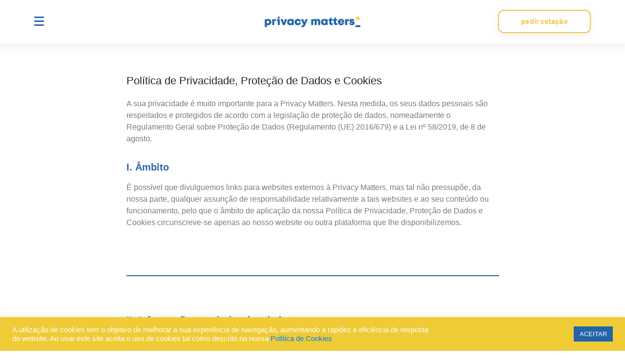

--- FILE ---
content_type: text/html; charset=UTF-8
request_url: https://privacymatters.pt/politica-de-privacidade-e-protecao-de-dados/
body_size: 19157
content:
<!DOCTYPE html><html lang="pt-PT"><head >	<meta charset="UTF-8" />
	<meta name="viewport" content="width=device-width, initial-scale=1" />
	<title>Politica de Privacidade e Protecao de Dados &#8211; Privacy Matters</title>
<meta name='robots' content='max-image-preview:large' />
<link rel="alternate" type="application/rss+xml" title="Privacy Matters &raquo; Feed" href="https://privacymatters.pt/feed/" />
<link rel="alternate" type="application/rss+xml" title="Privacy Matters &raquo; Feed de comentários" href="https://privacymatters.pt/comments/feed/" />
<script type="text/javascript">
window._wpemojiSettings = {"baseUrl":"https:\/\/s.w.org\/images\/core\/emoji\/14.0.0\/72x72\/","ext":".png","svgUrl":"https:\/\/s.w.org\/images\/core\/emoji\/14.0.0\/svg\/","svgExt":".svg","source":{"concatemoji":"https:\/\/privacymatters.pt\/wp-includes\/js\/wp-emoji-release.min.js?ver=6.2.8"}};
/*! This file is auto-generated */
!function(e,a,t){var n,r,o,i=a.createElement("canvas"),p=i.getContext&&i.getContext("2d");function s(e,t){p.clearRect(0,0,i.width,i.height),p.fillText(e,0,0);e=i.toDataURL();return p.clearRect(0,0,i.width,i.height),p.fillText(t,0,0),e===i.toDataURL()}function c(e){var t=a.createElement("script");t.src=e,t.defer=t.type="text/javascript",a.getElementsByTagName("head")[0].appendChild(t)}for(o=Array("flag","emoji"),t.supports={everything:!0,everythingExceptFlag:!0},r=0;r<o.length;r++)t.supports[o[r]]=function(e){if(p&&p.fillText)switch(p.textBaseline="top",p.font="600 32px Arial",e){case"flag":return s("\ud83c\udff3\ufe0f\u200d\u26a7\ufe0f","\ud83c\udff3\ufe0f\u200b\u26a7\ufe0f")?!1:!s("\ud83c\uddfa\ud83c\uddf3","\ud83c\uddfa\u200b\ud83c\uddf3")&&!s("\ud83c\udff4\udb40\udc67\udb40\udc62\udb40\udc65\udb40\udc6e\udb40\udc67\udb40\udc7f","\ud83c\udff4\u200b\udb40\udc67\u200b\udb40\udc62\u200b\udb40\udc65\u200b\udb40\udc6e\u200b\udb40\udc67\u200b\udb40\udc7f");case"emoji":return!s("\ud83e\udef1\ud83c\udffb\u200d\ud83e\udef2\ud83c\udfff","\ud83e\udef1\ud83c\udffb\u200b\ud83e\udef2\ud83c\udfff")}return!1}(o[r]),t.supports.everything=t.supports.everything&&t.supports[o[r]],"flag"!==o[r]&&(t.supports.everythingExceptFlag=t.supports.everythingExceptFlag&&t.supports[o[r]]);t.supports.everythingExceptFlag=t.supports.everythingExceptFlag&&!t.supports.flag,t.DOMReady=!1,t.readyCallback=function(){t.DOMReady=!0},t.supports.everything||(n=function(){t.readyCallback()},a.addEventListener?(a.addEventListener("DOMContentLoaded",n,!1),e.addEventListener("load",n,!1)):(e.attachEvent("onload",n),a.attachEvent("onreadystatechange",function(){"complete"===a.readyState&&t.readyCallback()})),(e=t.source||{}).concatemoji?c(e.concatemoji):e.wpemoji&&e.twemoji&&(c(e.twemoji),c(e.wpemoji)))}(window,document,window._wpemojiSettings);
</script>
<style type="text/css">
img.wp-smiley,
img.emoji {
	display: inline !important;
	border: none !important;
	box-shadow: none !important;
	height: 1em !important;
	width: 1em !important;
	margin: 0 0.07em !important;
	vertical-align: -0.1em !important;
	background: none !important;
	padding: 0 !important;
}
</style>
	<link rel='stylesheet' id='wp-block-library-css' href='https://privacymatters.pt/wp-includes/css/dist/block-library/style.min.css?ver=6.2.8' type='text/css' media='all' />
<style id='wp-block-library-theme-inline-css' type='text/css'>
.wp-block-audio figcaption{color:#555;font-size:13px;text-align:center}.is-dark-theme .wp-block-audio figcaption{color:hsla(0,0%,100%,.65)}.wp-block-audio{margin:0 0 1em}.wp-block-code{border:1px solid #ccc;border-radius:4px;font-family:Menlo,Consolas,monaco,monospace;padding:.8em 1em}.wp-block-embed figcaption{color:#555;font-size:13px;text-align:center}.is-dark-theme .wp-block-embed figcaption{color:hsla(0,0%,100%,.65)}.wp-block-embed{margin:0 0 1em}.blocks-gallery-caption{color:#555;font-size:13px;text-align:center}.is-dark-theme .blocks-gallery-caption{color:hsla(0,0%,100%,.65)}.wp-block-image figcaption{color:#555;font-size:13px;text-align:center}.is-dark-theme .wp-block-image figcaption{color:hsla(0,0%,100%,.65)}.wp-block-image{margin:0 0 1em}.wp-block-pullquote{border-bottom:4px solid;border-top:4px solid;color:currentColor;margin-bottom:1.75em}.wp-block-pullquote cite,.wp-block-pullquote footer,.wp-block-pullquote__citation{color:currentColor;font-size:.8125em;font-style:normal;text-transform:uppercase}.wp-block-quote{border-left:.25em solid;margin:0 0 1.75em;padding-left:1em}.wp-block-quote cite,.wp-block-quote footer{color:currentColor;font-size:.8125em;font-style:normal;position:relative}.wp-block-quote.has-text-align-right{border-left:none;border-right:.25em solid;padding-left:0;padding-right:1em}.wp-block-quote.has-text-align-center{border:none;padding-left:0}.wp-block-quote.is-large,.wp-block-quote.is-style-large,.wp-block-quote.is-style-plain{border:none}.wp-block-search .wp-block-search__label{font-weight:700}.wp-block-search__button{border:1px solid #ccc;padding:.375em .625em}:where(.wp-block-group.has-background){padding:1.25em 2.375em}.wp-block-separator.has-css-opacity{opacity:.4}.wp-block-separator{border:none;border-bottom:2px solid;margin-left:auto;margin-right:auto}.wp-block-separator.has-alpha-channel-opacity{opacity:1}.wp-block-separator:not(.is-style-wide):not(.is-style-dots){width:100px}.wp-block-separator.has-background:not(.is-style-dots){border-bottom:none;height:1px}.wp-block-separator.has-background:not(.is-style-wide):not(.is-style-dots){height:2px}.wp-block-table{margin:0 0 1em}.wp-block-table td,.wp-block-table th{word-break:normal}.wp-block-table figcaption{color:#555;font-size:13px;text-align:center}.is-dark-theme .wp-block-table figcaption{color:hsla(0,0%,100%,.65)}.wp-block-video figcaption{color:#555;font-size:13px;text-align:center}.is-dark-theme .wp-block-video figcaption{color:hsla(0,0%,100%,.65)}.wp-block-video{margin:0 0 1em}.wp-block-template-part.has-background{margin-bottom:0;margin-top:0;padding:1.25em 2.375em}
</style>
<link rel='stylesheet' id='classic-theme-styles-css' href='https://privacymatters.pt/wp-includes/css/classic-themes.min.css?ver=6.2.8' type='text/css' media='all' />
<style id='global-styles-inline-css' type='text/css'>
body{--wp--preset--color--black: #000000;--wp--preset--color--cyan-bluish-gray: #abb8c3;--wp--preset--color--white: #ffffff;--wp--preset--color--pale-pink: #f78da7;--wp--preset--color--vivid-red: #cf2e2e;--wp--preset--color--luminous-vivid-orange: #ff6900;--wp--preset--color--luminous-vivid-amber: #fcb900;--wp--preset--color--light-green-cyan: #7bdcb5;--wp--preset--color--vivid-green-cyan: #00d084;--wp--preset--color--pale-cyan-blue: #8ed1fc;--wp--preset--color--vivid-cyan-blue: #0693e3;--wp--preset--color--vivid-purple: #9b51e0;--wp--preset--gradient--vivid-cyan-blue-to-vivid-purple: linear-gradient(135deg,rgba(6,147,227,1) 0%,rgb(155,81,224) 100%);--wp--preset--gradient--light-green-cyan-to-vivid-green-cyan: linear-gradient(135deg,rgb(122,220,180) 0%,rgb(0,208,130) 100%);--wp--preset--gradient--luminous-vivid-amber-to-luminous-vivid-orange: linear-gradient(135deg,rgba(252,185,0,1) 0%,rgba(255,105,0,1) 100%);--wp--preset--gradient--luminous-vivid-orange-to-vivid-red: linear-gradient(135deg,rgba(255,105,0,1) 0%,rgb(207,46,46) 100%);--wp--preset--gradient--very-light-gray-to-cyan-bluish-gray: linear-gradient(135deg,rgb(238,238,238) 0%,rgb(169,184,195) 100%);--wp--preset--gradient--cool-to-warm-spectrum: linear-gradient(135deg,rgb(74,234,220) 0%,rgb(151,120,209) 20%,rgb(207,42,186) 40%,rgb(238,44,130) 60%,rgb(251,105,98) 80%,rgb(254,248,76) 100%);--wp--preset--gradient--blush-light-purple: linear-gradient(135deg,rgb(255,206,236) 0%,rgb(152,150,240) 100%);--wp--preset--gradient--blush-bordeaux: linear-gradient(135deg,rgb(254,205,165) 0%,rgb(254,45,45) 50%,rgb(107,0,62) 100%);--wp--preset--gradient--luminous-dusk: linear-gradient(135deg,rgb(255,203,112) 0%,rgb(199,81,192) 50%,rgb(65,88,208) 100%);--wp--preset--gradient--pale-ocean: linear-gradient(135deg,rgb(255,245,203) 0%,rgb(182,227,212) 50%,rgb(51,167,181) 100%);--wp--preset--gradient--electric-grass: linear-gradient(135deg,rgb(202,248,128) 0%,rgb(113,206,126) 100%);--wp--preset--gradient--midnight: linear-gradient(135deg,rgb(2,3,129) 0%,rgb(40,116,252) 100%);--wp--preset--duotone--dark-grayscale: url('#wp-duotone-dark-grayscale');--wp--preset--duotone--grayscale: url('#wp-duotone-grayscale');--wp--preset--duotone--purple-yellow: url('#wp-duotone-purple-yellow');--wp--preset--duotone--blue-red: url('#wp-duotone-blue-red');--wp--preset--duotone--midnight: url('#wp-duotone-midnight');--wp--preset--duotone--magenta-yellow: url('#wp-duotone-magenta-yellow');--wp--preset--duotone--purple-green: url('#wp-duotone-purple-green');--wp--preset--duotone--blue-orange: url('#wp-duotone-blue-orange');--wp--preset--font-size--small: 13px;--wp--preset--font-size--medium: 20px;--wp--preset--font-size--large: 36px;--wp--preset--font-size--x-large: 42px;--wp--preset--spacing--20: 0.44rem;--wp--preset--spacing--30: 0.67rem;--wp--preset--spacing--40: 1rem;--wp--preset--spacing--50: 1.5rem;--wp--preset--spacing--60: 2.25rem;--wp--preset--spacing--70: 3.38rem;--wp--preset--spacing--80: 5.06rem;--wp--preset--shadow--natural: 6px 6px 9px rgba(0, 0, 0, 0.2);--wp--preset--shadow--deep: 12px 12px 50px rgba(0, 0, 0, 0.4);--wp--preset--shadow--sharp: 6px 6px 0px rgba(0, 0, 0, 0.2);--wp--preset--shadow--outlined: 6px 6px 0px -3px rgba(255, 255, 255, 1), 6px 6px rgba(0, 0, 0, 1);--wp--preset--shadow--crisp: 6px 6px 0px rgba(0, 0, 0, 1);}:where(.is-layout-flex){gap: 0.5em;}body .is-layout-flow > .alignleft{float: left;margin-inline-start: 0;margin-inline-end: 2em;}body .is-layout-flow > .alignright{float: right;margin-inline-start: 2em;margin-inline-end: 0;}body .is-layout-flow > .aligncenter{margin-left: auto !important;margin-right: auto !important;}body .is-layout-constrained > .alignleft{float: left;margin-inline-start: 0;margin-inline-end: 2em;}body .is-layout-constrained > .alignright{float: right;margin-inline-start: 2em;margin-inline-end: 0;}body .is-layout-constrained > .aligncenter{margin-left: auto !important;margin-right: auto !important;}body .is-layout-constrained > :where(:not(.alignleft):not(.alignright):not(.alignfull)){max-width: var(--wp--style--global--content-size);margin-left: auto !important;margin-right: auto !important;}body .is-layout-constrained > .alignwide{max-width: var(--wp--style--global--wide-size);}body .is-layout-flex{display: flex;}body .is-layout-flex{flex-wrap: wrap;align-items: center;}body .is-layout-flex > *{margin: 0;}:where(.wp-block-columns.is-layout-flex){gap: 2em;}.has-black-color{color: var(--wp--preset--color--black) !important;}.has-cyan-bluish-gray-color{color: var(--wp--preset--color--cyan-bluish-gray) !important;}.has-white-color{color: var(--wp--preset--color--white) !important;}.has-pale-pink-color{color: var(--wp--preset--color--pale-pink) !important;}.has-vivid-red-color{color: var(--wp--preset--color--vivid-red) !important;}.has-luminous-vivid-orange-color{color: var(--wp--preset--color--luminous-vivid-orange) !important;}.has-luminous-vivid-amber-color{color: var(--wp--preset--color--luminous-vivid-amber) !important;}.has-light-green-cyan-color{color: var(--wp--preset--color--light-green-cyan) !important;}.has-vivid-green-cyan-color{color: var(--wp--preset--color--vivid-green-cyan) !important;}.has-pale-cyan-blue-color{color: var(--wp--preset--color--pale-cyan-blue) !important;}.has-vivid-cyan-blue-color{color: var(--wp--preset--color--vivid-cyan-blue) !important;}.has-vivid-purple-color{color: var(--wp--preset--color--vivid-purple) !important;}.has-black-background-color{background-color: var(--wp--preset--color--black) !important;}.has-cyan-bluish-gray-background-color{background-color: var(--wp--preset--color--cyan-bluish-gray) !important;}.has-white-background-color{background-color: var(--wp--preset--color--white) !important;}.has-pale-pink-background-color{background-color: var(--wp--preset--color--pale-pink) !important;}.has-vivid-red-background-color{background-color: var(--wp--preset--color--vivid-red) !important;}.has-luminous-vivid-orange-background-color{background-color: var(--wp--preset--color--luminous-vivid-orange) !important;}.has-luminous-vivid-amber-background-color{background-color: var(--wp--preset--color--luminous-vivid-amber) !important;}.has-light-green-cyan-background-color{background-color: var(--wp--preset--color--light-green-cyan) !important;}.has-vivid-green-cyan-background-color{background-color: var(--wp--preset--color--vivid-green-cyan) !important;}.has-pale-cyan-blue-background-color{background-color: var(--wp--preset--color--pale-cyan-blue) !important;}.has-vivid-cyan-blue-background-color{background-color: var(--wp--preset--color--vivid-cyan-blue) !important;}.has-vivid-purple-background-color{background-color: var(--wp--preset--color--vivid-purple) !important;}.has-black-border-color{border-color: var(--wp--preset--color--black) !important;}.has-cyan-bluish-gray-border-color{border-color: var(--wp--preset--color--cyan-bluish-gray) !important;}.has-white-border-color{border-color: var(--wp--preset--color--white) !important;}.has-pale-pink-border-color{border-color: var(--wp--preset--color--pale-pink) !important;}.has-vivid-red-border-color{border-color: var(--wp--preset--color--vivid-red) !important;}.has-luminous-vivid-orange-border-color{border-color: var(--wp--preset--color--luminous-vivid-orange) !important;}.has-luminous-vivid-amber-border-color{border-color: var(--wp--preset--color--luminous-vivid-amber) !important;}.has-light-green-cyan-border-color{border-color: var(--wp--preset--color--light-green-cyan) !important;}.has-vivid-green-cyan-border-color{border-color: var(--wp--preset--color--vivid-green-cyan) !important;}.has-pale-cyan-blue-border-color{border-color: var(--wp--preset--color--pale-cyan-blue) !important;}.has-vivid-cyan-blue-border-color{border-color: var(--wp--preset--color--vivid-cyan-blue) !important;}.has-vivid-purple-border-color{border-color: var(--wp--preset--color--vivid-purple) !important;}.has-vivid-cyan-blue-to-vivid-purple-gradient-background{background: var(--wp--preset--gradient--vivid-cyan-blue-to-vivid-purple) !important;}.has-light-green-cyan-to-vivid-green-cyan-gradient-background{background: var(--wp--preset--gradient--light-green-cyan-to-vivid-green-cyan) !important;}.has-luminous-vivid-amber-to-luminous-vivid-orange-gradient-background{background: var(--wp--preset--gradient--luminous-vivid-amber-to-luminous-vivid-orange) !important;}.has-luminous-vivid-orange-to-vivid-red-gradient-background{background: var(--wp--preset--gradient--luminous-vivid-orange-to-vivid-red) !important;}.has-very-light-gray-to-cyan-bluish-gray-gradient-background{background: var(--wp--preset--gradient--very-light-gray-to-cyan-bluish-gray) !important;}.has-cool-to-warm-spectrum-gradient-background{background: var(--wp--preset--gradient--cool-to-warm-spectrum) !important;}.has-blush-light-purple-gradient-background{background: var(--wp--preset--gradient--blush-light-purple) !important;}.has-blush-bordeaux-gradient-background{background: var(--wp--preset--gradient--blush-bordeaux) !important;}.has-luminous-dusk-gradient-background{background: var(--wp--preset--gradient--luminous-dusk) !important;}.has-pale-ocean-gradient-background{background: var(--wp--preset--gradient--pale-ocean) !important;}.has-electric-grass-gradient-background{background: var(--wp--preset--gradient--electric-grass) !important;}.has-midnight-gradient-background{background: var(--wp--preset--gradient--midnight) !important;}.has-small-font-size{font-size: var(--wp--preset--font-size--small) !important;}.has-medium-font-size{font-size: var(--wp--preset--font-size--medium) !important;}.has-large-font-size{font-size: var(--wp--preset--font-size--large) !important;}.has-x-large-font-size{font-size: var(--wp--preset--font-size--x-large) !important;}
.wp-block-navigation a:where(:not(.wp-element-button)){color: inherit;}
:where(.wp-block-columns.is-layout-flex){gap: 2em;}
.wp-block-pullquote{font-size: 1.5em;line-height: 1.6;}
</style>
<link rel='stylesheet' id='cookie-law-info-css' href='https://privacymatters.pt/wp-content/plugins/cookie-law-info/legacy/public/css/cookie-law-info-public.css?ver=3.0.9' type='text/css' media='all' />
<link rel='stylesheet' id='cookie-law-info-gdpr-css' href='https://privacymatters.pt/wp-content/plugins/cookie-law-info/legacy/public/css/cookie-law-info-gdpr.css?ver=3.0.9' type='text/css' media='all' />
<link rel='stylesheet' id='jupiterx-css' href='https://privacymatters.pt/wp-content/uploads/jupiterx/compiler/jupiterx/f95ec0b.css?ver=3.1.0' type='text/css' media='all' />
<link rel='stylesheet' id='jet-popup-frontend-css' href='https://privacymatters.pt/wp-content/plugins/jet-popup/assets/css/jet-popup-frontend.css?ver=2.0.0' type='text/css' media='all' />
<link rel='stylesheet' id='jupiterx-elements-dynamic-styles-css' href='https://privacymatters.pt/wp-content/uploads/jupiterx/compiler/jupiterx-elements-dynamic-styles/0901137.css?ver=3.1.0' type='text/css' media='all' />
<link rel='stylesheet' id='elementor-icons-css' href='https://privacymatters.pt/wp-content/plugins/elementor/assets/lib/eicons/css/elementor-icons.min.css?ver=5.20.0' type='text/css' media='all' />
<link rel='stylesheet' id='elementor-frontend-legacy-css' href='https://privacymatters.pt/wp-content/plugins/elementor/assets/css/frontend-legacy.min.css?ver=3.13.3' type='text/css' media='all' />
<link rel='stylesheet' id='elementor-frontend-css' href='https://privacymatters.pt/wp-content/plugins/elementor/assets/css/frontend.min.css?ver=3.13.3' type='text/css' media='all' />
<link rel='stylesheet' id='swiper-css' href='https://privacymatters.pt/wp-content/plugins/elementor/assets/lib/swiper/css/swiper.min.css?ver=5.3.6' type='text/css' media='all' />
<link rel='stylesheet' id='font-awesome-css' href='https://privacymatters.pt/wp-content/plugins/elementor/assets/lib/font-awesome/css/font-awesome.min.css?ver=4.7.0' type='text/css' media='all' />
<link rel='stylesheet' id='jupiterx-core-raven-frontend-css' href='https://privacymatters.pt/wp-content/plugins/jupiterx-core/includes/extensions/raven/assets/css/frontend.min.css?ver=6.2.8' type='text/css' media='all' />
<link rel='stylesheet' id='elementor-post-488-css' href='https://privacymatters.pt/wp-content/uploads/elementor/css/post-488.css?ver=1684879433' type='text/css' media='all' />
<link rel='stylesheet' id='jet-tabs-frontend-css' href='https://privacymatters.pt/wp-content/plugins/jet-tabs/assets/css/jet-tabs-frontend.css?ver=2.1.21' type='text/css' media='all' />
<link rel='stylesheet' id='flatpickr-css' href='https://privacymatters.pt/wp-content/plugins/elementor/assets/lib/flatpickr/flatpickr.min.css?ver=4.1.4' type='text/css' media='all' />
<link rel='stylesheet' id='elementor-global-css' href='https://privacymatters.pt/wp-content/uploads/elementor/css/global.css?ver=1684879433' type='text/css' media='all' />
<link rel='stylesheet' id='elementor-post-96-css' href='https://privacymatters.pt/wp-content/uploads/elementor/css/post-96.css?ver=1684879502' type='text/css' media='all' />
<link rel='stylesheet' id='font-awesome-5-all-css' href='https://privacymatters.pt/wp-content/plugins/elementor/assets/lib/font-awesome/css/all.min.css?ver=3.13.3' type='text/css' media='all' />
<link rel='stylesheet' id='font-awesome-4-shim-css' href='https://privacymatters.pt/wp-content/plugins/elementor/assets/lib/font-awesome/css/v4-shims.min.css?ver=3.13.3' type='text/css' media='all' />
<link rel='stylesheet' id='elementor-post-156-css' href='https://privacymatters.pt/wp-content/uploads/elementor/css/post-156.css?ver=1684879434' type='text/css' media='all' />
<link rel='stylesheet' id='elementor-icons-shared-0-css' href='https://privacymatters.pt/wp-content/plugins/elementor/assets/lib/font-awesome/css/fontawesome.min.css?ver=5.15.3' type='text/css' media='all' />
<link rel='stylesheet' id='elementor-icons-fa-solid-css' href='https://privacymatters.pt/wp-content/plugins/elementor/assets/lib/font-awesome/css/solid.min.css?ver=5.15.3' type='text/css' media='all' />
<link rel='stylesheet' id='elementor-icons-fa-brands-css' href='https://privacymatters.pt/wp-content/plugins/elementor/assets/lib/font-awesome/css/brands.min.css?ver=5.15.3' type='text/css' media='all' />
<script type='text/javascript' src='https://privacymatters.pt/wp-includes/js/jquery/jquery.min.js?ver=3.6.4' id='jquery-core-js'></script>
<script type='text/javascript' src='https://privacymatters.pt/wp-includes/js/jquery/jquery-migrate.min.js?ver=3.4.0' id='jquery-migrate-js'></script>
<script type='text/javascript' id='cookie-law-info-js-extra'>
/* <![CDATA[ */
var Cli_Data = {"nn_cookie_ids":[],"cookielist":[],"non_necessary_cookies":[],"ccpaEnabled":"","ccpaRegionBased":"","ccpaBarEnabled":"","strictlyEnabled":["necessary","obligatoire"],"ccpaType":"gdpr","js_blocking":"1","custom_integration":"","triggerDomRefresh":"","secure_cookies":""};
var cli_cookiebar_settings = {"animate_speed_hide":"500","animate_speed_show":"500","background":"#efcb36","border":"#b1a6a6c2","border_on":"","button_1_button_colour":"#2363a9","button_1_button_hover":"#1c4f87","button_1_link_colour":"#ffffff","button_1_as_button":"1","button_1_new_win":"","button_2_button_colour":"#333","button_2_button_hover":"#292929","button_2_link_colour":"#efcb36","button_2_as_button":"","button_2_hidebar":"","button_3_button_colour":"#3566bb","button_3_button_hover":"#2a5296","button_3_link_colour":"#fff","button_3_as_button":"1","button_3_new_win":"","button_4_button_colour":"#000","button_4_button_hover":"#000000","button_4_link_colour":"#efcb36","button_4_as_button":"","button_7_button_colour":"#61a229","button_7_button_hover":"#4e8221","button_7_link_colour":"#fff","button_7_as_button":"1","button_7_new_win":"","font_family":"inherit","header_fix":"","notify_animate_hide":"1","notify_animate_show":"","notify_div_id":"#cookie-law-info-bar","notify_position_horizontal":"right","notify_position_vertical":"bottom","scroll_close":"","scroll_close_reload":"","accept_close_reload":"","reject_close_reload":"","showagain_tab":"","showagain_background":"#fff","showagain_border":"#000","showagain_div_id":"#cookie-law-info-again","showagain_x_position":"100px","text":"#ffffff","show_once_yn":"","show_once":"10000","logging_on":"","as_popup":"","popup_overlay":"1","bar_heading_text":"","cookie_bar_as":"banner","popup_showagain_position":"bottom-right","widget_position":"left"};
var log_object = {"ajax_url":"https:\/\/privacymatters.pt\/wp-admin\/admin-ajax.php"};
/* ]]> */
</script>
<script type='text/javascript' src='https://privacymatters.pt/wp-content/plugins/cookie-law-info/legacy/public/js/cookie-law-info-public.js?ver=3.0.9' id='cookie-law-info-js'></script>
<script type='text/javascript' src='https://privacymatters.pt/wp-content/themes/jupiterx/lib/assets/dist/js/utils.min.js?ver=3.1.0' id='jupiterx-utils-js'></script>
<script type='text/javascript' src='https://privacymatters.pt/wp-content/plugins/elementor/assets/lib/font-awesome/js/v4-shims.min.js?ver=3.13.3' id='font-awesome-4-shim-js'></script>
<link rel="https://api.w.org/" href="https://privacymatters.pt/wp-json/" /><link rel="alternate" type="application/json" href="https://privacymatters.pt/wp-json/wp/v2/pages/96" /><link rel="EditURI" type="application/rsd+xml" title="RSD" href="https://privacymatters.pt/xmlrpc.php?rsd" />
<link rel="wlwmanifest" type="application/wlwmanifest+xml" href="https://privacymatters.pt/wp-includes/wlwmanifest.xml" />
<meta name="generator" content="WordPress 6.2.8" />
<link rel="canonical" href="https://privacymatters.pt/politica-de-privacidade-e-protecao-de-dados/" />
<link rel='shortlink' href='https://privacymatters.pt/?p=96' />
<link rel="alternate" type="application/json+oembed" href="https://privacymatters.pt/wp-json/oembed/1.0/embed?url=https%3A%2F%2Fprivacymatters.pt%2Fpolitica-de-privacidade-e-protecao-de-dados%2F" />
<link rel="alternate" type="text/xml+oembed" href="https://privacymatters.pt/wp-json/oembed/1.0/embed?url=https%3A%2F%2Fprivacymatters.pt%2Fpolitica-de-privacidade-e-protecao-de-dados%2F&#038;format=xml" />
<meta name="cdp-version" content="1.3.9" /><meta name="generator" content="Elementor 3.13.3; features: a11y_improvements, additional_custom_breakpoints; settings: css_print_method-external, google_font-enabled, font_display-auto">
<style type="text/css">.recentcomments a{display:inline !important;padding:0 !important;margin:0 !important;}</style><link rel="icon" href="https://privacymatters.pt/wp-content/uploads/2020/10/cropped-icon_512x512-32x32.png" sizes="32x32" />
<link rel="icon" href="https://privacymatters.pt/wp-content/uploads/2020/10/cropped-icon_512x512-192x192.png" sizes="192x192" />
<link rel="apple-touch-icon" href="https://privacymatters.pt/wp-content/uploads/2020/10/cropped-icon_512x512-180x180.png" />
<meta name="msapplication-TileImage" content="https://privacymatters.pt/wp-content/uploads/2020/10/cropped-icon_512x512-270x270.png" />
</head><body class="page-template page-template-elementor_header_footer page page-id-96 no-js elementor-default elementor-template-full-width elementor-kit-488 elementor-page elementor-page-96 jupiterx-header-sticky jupiterx-header-tablet-behavior-off jupiterx-header-mobile-behavior-off jupiterx-header-overlapped" itemscope="itemscope" itemtype="http://schema.org/WebPage"><svg xmlns="http://www.w3.org/2000/svg" viewBox="0 0 0 0" width="0" height="0" focusable="false" role="none" style="visibility: hidden; position: absolute; left: -9999px; overflow: hidden;" ><defs><filter id="wp-duotone-dark-grayscale"><feColorMatrix color-interpolation-filters="sRGB" type="matrix" values=" .299 .587 .114 0 0 .299 .587 .114 0 0 .299 .587 .114 0 0 .299 .587 .114 0 0 " /><feComponentTransfer color-interpolation-filters="sRGB" ><feFuncR type="table" tableValues="0 0.49803921568627" /><feFuncG type="table" tableValues="0 0.49803921568627" /><feFuncB type="table" tableValues="0 0.49803921568627" /><feFuncA type="table" tableValues="1 1" /></feComponentTransfer><feComposite in2="SourceGraphic" operator="in" /></filter></defs></svg><svg xmlns="http://www.w3.org/2000/svg" viewBox="0 0 0 0" width="0" height="0" focusable="false" role="none" style="visibility: hidden; position: absolute; left: -9999px; overflow: hidden;" ><defs><filter id="wp-duotone-grayscale"><feColorMatrix color-interpolation-filters="sRGB" type="matrix" values=" .299 .587 .114 0 0 .299 .587 .114 0 0 .299 .587 .114 0 0 .299 .587 .114 0 0 " /><feComponentTransfer color-interpolation-filters="sRGB" ><feFuncR type="table" tableValues="0 1" /><feFuncG type="table" tableValues="0 1" /><feFuncB type="table" tableValues="0 1" /><feFuncA type="table" tableValues="1 1" /></feComponentTransfer><feComposite in2="SourceGraphic" operator="in" /></filter></defs></svg><svg xmlns="http://www.w3.org/2000/svg" viewBox="0 0 0 0" width="0" height="0" focusable="false" role="none" style="visibility: hidden; position: absolute; left: -9999px; overflow: hidden;" ><defs><filter id="wp-duotone-purple-yellow"><feColorMatrix color-interpolation-filters="sRGB" type="matrix" values=" .299 .587 .114 0 0 .299 .587 .114 0 0 .299 .587 .114 0 0 .299 .587 .114 0 0 " /><feComponentTransfer color-interpolation-filters="sRGB" ><feFuncR type="table" tableValues="0.54901960784314 0.98823529411765" /><feFuncG type="table" tableValues="0 1" /><feFuncB type="table" tableValues="0.71764705882353 0.25490196078431" /><feFuncA type="table" tableValues="1 1" /></feComponentTransfer><feComposite in2="SourceGraphic" operator="in" /></filter></defs></svg><svg xmlns="http://www.w3.org/2000/svg" viewBox="0 0 0 0" width="0" height="0" focusable="false" role="none" style="visibility: hidden; position: absolute; left: -9999px; overflow: hidden;" ><defs><filter id="wp-duotone-blue-red"><feColorMatrix color-interpolation-filters="sRGB" type="matrix" values=" .299 .587 .114 0 0 .299 .587 .114 0 0 .299 .587 .114 0 0 .299 .587 .114 0 0 " /><feComponentTransfer color-interpolation-filters="sRGB" ><feFuncR type="table" tableValues="0 1" /><feFuncG type="table" tableValues="0 0.27843137254902" /><feFuncB type="table" tableValues="0.5921568627451 0.27843137254902" /><feFuncA type="table" tableValues="1 1" /></feComponentTransfer><feComposite in2="SourceGraphic" operator="in" /></filter></defs></svg><svg xmlns="http://www.w3.org/2000/svg" viewBox="0 0 0 0" width="0" height="0" focusable="false" role="none" style="visibility: hidden; position: absolute; left: -9999px; overflow: hidden;" ><defs><filter id="wp-duotone-midnight"><feColorMatrix color-interpolation-filters="sRGB" type="matrix" values=" .299 .587 .114 0 0 .299 .587 .114 0 0 .299 .587 .114 0 0 .299 .587 .114 0 0 " /><feComponentTransfer color-interpolation-filters="sRGB" ><feFuncR type="table" tableValues="0 0" /><feFuncG type="table" tableValues="0 0.64705882352941" /><feFuncB type="table" tableValues="0 1" /><feFuncA type="table" tableValues="1 1" /></feComponentTransfer><feComposite in2="SourceGraphic" operator="in" /></filter></defs></svg><svg xmlns="http://www.w3.org/2000/svg" viewBox="0 0 0 0" width="0" height="0" focusable="false" role="none" style="visibility: hidden; position: absolute; left: -9999px; overflow: hidden;" ><defs><filter id="wp-duotone-magenta-yellow"><feColorMatrix color-interpolation-filters="sRGB" type="matrix" values=" .299 .587 .114 0 0 .299 .587 .114 0 0 .299 .587 .114 0 0 .299 .587 .114 0 0 " /><feComponentTransfer color-interpolation-filters="sRGB" ><feFuncR type="table" tableValues="0.78039215686275 1" /><feFuncG type="table" tableValues="0 0.94901960784314" /><feFuncB type="table" tableValues="0.35294117647059 0.47058823529412" /><feFuncA type="table" tableValues="1 1" /></feComponentTransfer><feComposite in2="SourceGraphic" operator="in" /></filter></defs></svg><svg xmlns="http://www.w3.org/2000/svg" viewBox="0 0 0 0" width="0" height="0" focusable="false" role="none" style="visibility: hidden; position: absolute; left: -9999px; overflow: hidden;" ><defs><filter id="wp-duotone-purple-green"><feColorMatrix color-interpolation-filters="sRGB" type="matrix" values=" .299 .587 .114 0 0 .299 .587 .114 0 0 .299 .587 .114 0 0 .299 .587 .114 0 0 " /><feComponentTransfer color-interpolation-filters="sRGB" ><feFuncR type="table" tableValues="0.65098039215686 0.40392156862745" /><feFuncG type="table" tableValues="0 1" /><feFuncB type="table" tableValues="0.44705882352941 0.4" /><feFuncA type="table" tableValues="1 1" /></feComponentTransfer><feComposite in2="SourceGraphic" operator="in" /></filter></defs></svg><svg xmlns="http://www.w3.org/2000/svg" viewBox="0 0 0 0" width="0" height="0" focusable="false" role="none" style="visibility: hidden; position: absolute; left: -9999px; overflow: hidden;" ><defs><filter id="wp-duotone-blue-orange"><feColorMatrix color-interpolation-filters="sRGB" type="matrix" values=" .299 .587 .114 0 0 .299 .587 .114 0 0 .299 .587 .114 0 0 .299 .587 .114 0 0 " /><feComponentTransfer color-interpolation-filters="sRGB" ><feFuncR type="table" tableValues="0.098039215686275 1" /><feFuncG type="table" tableValues="0 0.66274509803922" /><feFuncB type="table" tableValues="0.84705882352941 0.41960784313725" /><feFuncA type="table" tableValues="1 1" /></feComponentTransfer><feComposite in2="SourceGraphic" operator="in" /></filter></defs></svg><a class="jupiterx-a11y jupiterx-a11y-skip-navigation-link" href="#jupiterx-main">Skip to content</a><div class="jupiterx-site"><header class="jupiterx-header jupiterx-header-sticky-custom" data-jupiterx-settings="{&quot;breakpoint&quot;:&quot;767.98&quot;,&quot;template&quot;:&quot;152&quot;,&quot;stickyTemplate&quot;:&quot;154&quot;,&quot;behavior&quot;:&quot;sticky&quot;,&quot;offset&quot;:&quot;200&quot;,&quot;overlap&quot;:&quot;desktop&quot;}" role="banner" itemscope="itemscope" itemtype="http://schema.org/WPHeader"><style>.elementor-154 .elementor-element.elementor-element-c3f3d6d > .elementor-container > .elementor-row > .elementor-column > .elementor-column-wrap > .elementor-widget-wrap{align-content:center;align-items:center;}.elementor-154 .elementor-element.elementor-element-c3f3d6d:not(.elementor-motion-effects-element-type-background), .elementor-154 .elementor-element.elementor-element-c3f3d6d > .elementor-motion-effects-container > .elementor-motion-effects-layer{background-color:#ffffff;}.elementor-154 .elementor-element.elementor-element-c3f3d6d{border-style:solid;border-width:0px 0px 1px 0px;border-color:#fbf5ec;box-shadow:0px 8px 20px 0px rgba(0,0,0,0.06);transition:background 0.3s, border 0.3s, border-radius 0.3s, box-shadow 0.3s;padding:20px 0px 20px 0px;}.elementor-154 .elementor-element.elementor-element-c3f3d6d > .elementor-background-overlay{transition:background 0.3s, border-radius 0.3s, opacity 0.3s;}.elementor-154 .elementor-element.elementor-element-21dd1c6 .raven-nav-menu-mobile .raven-nav-menu li > a{font-family:"Be Vietnam", Sans-serif;font-size:15px;padding:10px 0px 0px 0px;color:#2564A6;}.elementor-154 .elementor-element.elementor-element-21dd1c6:not(.raven-nav-menu-stretch) .raven-nav-menu-mobile{margin-top:33px;}.elementor-154 .elementor-element.elementor-element-21dd1c6.raven-nav-menu-stretch .raven-nav-menu-mobile{top:auto !important;margin-top:33px;}.elementor-154 .elementor-element.elementor-element-21dd1c6 .raven-nav-menu-mobile .raven-nav-menu li > a:hover{color:#EDC947;}.elementor-154 .elementor-element.elementor-element-21dd1c6 .raven-nav-menu-toggle{text-align:left;}.elementor-154 .elementor-element.elementor-element-21dd1c6 .raven-nav-menu-toggle-button{color:#2564A6;}.elementor-154 .elementor-element.elementor-element-21dd1c6 .raven-nav-menu-toggle-button svg{fill:#2564A6;}.elementor-154 .elementor-element.elementor-element-21dd1c6 .hamburger-inner, .elementor-154 .elementor-element.elementor-element-21dd1c6 .hamburger-inner::after, .elementor-154 .elementor-element.elementor-element-21dd1c6 .hamburger-inner::before{background-color:#2564A6;}.elementor-154 .elementor-element.elementor-element-21dd1c6 .raven-nav-menu-mobile{background-color:#FFFFFF;padding:20px 0px 40px 0px;border-color:#f4fcf0;border-style:solid;border-width:0px 0px 1px 0px;}.elementor-154 .elementor-element.elementor-element-21dd1c6 > .elementor-widget-container{padding:0px 0px 0px 0px;}.elementor-154 .elementor-element.elementor-element-c6df3c5 .raven-site-logo img, .elementor-154 .elementor-element.elementor-element-c6df3c5 .raven-site-logo svg{width:200px;}.elementor-154 .elementor-element.elementor-element-c6df3c5 .raven-site-logo{text-align:center;}.elementor-154 .elementor-element.elementor-element-632c324 a.raven-button{width:190px;height:48px;border-color:#EDC947;border-radius:12px 12px 12px 12px;}.elementor-154 .elementor-element.elementor-element-632c324 .raven-button{width:190px;height:48px;border-color:#EDC947;border-radius:12px 12px 12px 12px;}.elementor-154 .elementor-element.elementor-element-632c324 a.raven-button .button-text{color:#EDC947;}.elementor-154 .elementor-element.elementor-element-632c324 .raven-button .button-text{color:#EDC947;}.elementor-154 .elementor-element.elementor-element-632c324 .raven-button-icon{color:#EDC947;}.elementor-154 .elementor-element.elementor-element-632c324 .raven-button-icon i{color:#EDC947;}.elementor-154 .elementor-element.elementor-element-632c324 .raven-button-icon svg{fill:#EDC947;}.elementor-154 .elementor-element.elementor-element-632c324 a.raven-button, .elementor-154 .elementor-element.elementor-element-632c324 .raven-button, .elementor-154 .elementor-element.elementor-element-632c324 .raven-button-widget-normal-effect-blink:after{background-color:#ffffff;background-image:none;}.elementor-154 .elementor-element.elementor-element-632c324 a.raven-button:not(:hover), .elementor-154 .elementor-element.elementor-element-632c324 .raven-button:not(:hover){border-style:solid;border-width:2px 2px 2px 2px;}.elementor-154 .elementor-element.elementor-element-632c324 .raven-button:not(:hover).raven-button-widget-normal-effect-shockwave:after{border-radius:12px 12px 12px 12px;}.elementor-154 .elementor-element.elementor-element-632c324 .raven-button:not(:hover).raven-button-widget-normal-effect-shockwave:before{border-radius:12px 12px 12px 12px;}.elementor-154 .elementor-element.elementor-element-632c324 a.raven-button, .elementor-154 .elementor-element.elementor-element-632c324 .raven-button{box-shadow:0px 6px 18px 0px rgba(0,0,0,0.06);}.elementor-154 .elementor-element.elementor-element-632c324 .raven-button .raven-button-overlay:before{background-color:#EDC947;background-image:none;}.elementor-154 .elementor-element.elementor-element-632c324 a.raven-button:hover{border-color:#EDC947;border-radius:12px 12px 12px 12px;}.elementor-154 .elementor-element.elementor-element-632c324 .raven-button:hover{border-color:#EDC947;border-radius:12px 12px 12px 12px;}.elementor-154 .elementor-element.elementor-element-632c324 a.raven-button:hover, .elementor-154 .elementor-element.elementor-element-632c324 .raven-button:hover{border-style:solid;border-width:1px 1px 1px 1px;}.elementor-154 .elementor-element.elementor-element-632c324 a.raven-button .button-text, .elementor-154 .elementor-element.elementor-element-632c324 .raven-button .button-text{font-family:"Be Vietnam", Sans-serif;font-size:14px;font-weight:700;letter-spacing:0.1px;}.elementor-154 .elementor-element.elementor-element-632c324:hover .elementor-widget-container{background-color:#EDC94700;}@media(max-width:1024px){.elementor-154 .elementor-element.elementor-element-c3f3d6d{padding:30px 20px 30px 20px;}.elementor-154 .elementor-element.elementor-element-21dd1c6 .raven-nav-menu-mobile .raven-nav-menu li > a{font-size:20px;}.elementor-154 .elementor-element.elementor-element-d67d7e7.elementor-column > .elementor-column-wrap > .elementor-widget-wrap{justify-content:center;}.elementor-154 .elementor-element.elementor-element-c6df3c5 .raven-site-logo{text-align:center;}.elementor-154 .elementor-element.elementor-element-632c324 a.raven-button .button-text, .elementor-154 .elementor-element.elementor-element-632c324 .raven-button .button-text{font-size:12px;}}@media(max-width:767px){.elementor-154 .elementor-element.elementor-element-2d29a1d{width:50%;}.elementor-154 .elementor-element.elementor-element-21dd1c6 .raven-nav-menu-toggle-button{font-size:20px;padding:0px 20px 0px 0px;}.elementor-154 .elementor-element.elementor-element-21dd1c6 .raven-nav-menu-custom-icon svg{width:20px;}.elementor-154 .elementor-element.elementor-element-21dd1c6 .hamburger .hamburger-box{width:20px;}.elementor-154 .elementor-element.elementor-element-21dd1c6 .hamburger-box{height:calc(((20px/8) * 3) + calc((20px/4) * 2));}.elementor-154 .elementor-element.elementor-element-21dd1c6 .hamburger-box .hamburger-inner{margin-top:calc((20px/8) / -2);}.elementor-154 .elementor-element.elementor-element-21dd1c6 .hamburger-inner{width:20px;}.elementor-154 .elementor-element.elementor-element-21dd1c6 .hamburger-inner::before{width:20px;}.elementor-154 .elementor-element.elementor-element-21dd1c6 .hamburger-inner::after{width:20px;}.elementor-154 .elementor-element.elementor-element-21dd1c6 .hamburger-inner, .elementor-154 .elementor-element.elementor-element-21dd1c6 .hamburger-inner::before, .elementor-154 .elementor-element.elementor-element-21dd1c6 .hamburger-inner::after{height:calc(20px / 8);}.elementor-154 .elementor-element.elementor-element-21dd1c6 .hamburger:not(.is-active) .hamburger-inner::before{top:calc(((20px/8) + calc(20px/4)) * -1);}.elementor-154 .elementor-element.elementor-element-21dd1c6 .hamburger:not(.is-active) .hamburger-inner::after{bottom:calc(((20px/8) + calc(20px/4)) * -1);}.elementor-154 .elementor-element.elementor-element-21dd1c6 .raven-nav-menu-toggle{text-align:right;}.elementor-154 .elementor-element.elementor-element-21dd1c6 .raven-nav-menu-toggle-button:hover{color:#ff6334;}.elementor-154 .elementor-element.elementor-element-21dd1c6 .raven-nav-menu-toggle-button:hover svg{fill:#ff6334;}.elementor-154 .elementor-element.elementor-element-21dd1c6 .raven-nav-menu-toggle-button:hover .hamburger-inner, .elementor-154 .elementor-element.elementor-element-21dd1c6 .raven-nav-menu-toggle-button:hover  .hamburger-inner::after, .elementor-154 .elementor-element.elementor-element-21dd1c6 .raven-nav-menu-toggle-button:hover  .hamburger-inner::before{background-color:#ff6334;}.elementor-154 .elementor-element.elementor-element-d67d7e7{width:50%;}}@media(max-width:1024px) and (min-width:768px){.elementor-154 .elementor-element.elementor-element-2d29a1d{width:33.3333%;}.elementor-154 .elementor-element.elementor-element-d67d7e7{width:33.333%;}.elementor-154 .elementor-element.elementor-element-edae8a3{width:33.3333%;}}/* Start JX Custom Fonts CSS *//* End JX Custom Fonts CSS */
/* Start JX Custom Fonts CSS *//* End JX Custom Fonts CSS */</style>		<div data-elementor-type="header" data-elementor-id="154" class="elementor elementor-154">
						<div class="elementor-inner">
				<div class="elementor-section-wrap">
									<section class="elementor-section elementor-top-section elementor-element elementor-element-c3f3d6d elementor-section-content-middle elementor-hidden-tablet elementor-hidden-phone elementor-section-boxed elementor-section-height-default elementor-section-height-default" data-id="c3f3d6d" data-element_type="section" data-settings="{&quot;background_background&quot;:&quot;classic&quot;}">
						<div class="elementor-container elementor-column-gap-no">
							<div class="elementor-row">
					<div class="elementor-column elementor-col-25 elementor-top-column elementor-element elementor-element-2d29a1d" data-id="2d29a1d" data-element_type="column">
			<div class="elementor-column-wrap elementor-element-populated">
							<div class="elementor-widget-wrap">
						<div class="elementor-element elementor-element-21dd1c6 raven-breakpoint-desktop raven-nav-menu-stretch raven-mobile-nav-menu-align-left elementor-widget elementor-widget-raven-nav-menu" data-id="21dd1c6" data-element_type="widget" data-settings="{&quot;submenu_icon&quot;:&quot;&lt;svg 0=\&quot;fas fa-chevron-down\&quot; class=\&quot;e-font-icon-svg e-fas-chevron-down\&quot;&gt;\n\t\t\t\t\t&lt;use xlink:href=\&quot;#fas-chevron-down\&quot;&gt;\n\t\t\t\t\t\t&lt;symbol id=\&quot;fas-chevron-down\&quot; viewBox=\&quot;0 0 448 512\&quot;&gt;\n\t\t\t\t\t\t\t&lt;path d=\&quot;M207.029 381.476L12.686 187.132c-9.373-9.373-9.373-24.569 0-33.941l22.667-22.667c9.357-9.357 24.522-9.375 33.901-.04L224 284.505l154.745-154.021c9.379-9.335 24.544-9.317 33.901.04l22.667 22.667c9.373 9.373 9.373 24.569 0 33.941L240.971 381.476c-9.373 9.372-24.569 9.372-33.942 0z\&quot;&gt;&lt;\/path&gt;\n\t\t\t\t\t\t&lt;\/symbol&gt;\n\t\t\t\t\t&lt;\/use&gt;\n\t\t\t\t&lt;\/svg&gt;&quot;,&quot;full_width&quot;:&quot;stretch&quot;,&quot;mobile_layout&quot;:&quot;dropdown&quot;}" data-widget_type="raven-nav-menu.default">
				<div class="elementor-widget-container">
					<nav class="raven-nav-menu-main raven-nav-menu-horizontal raven-nav-menu-tablet-horizontal raven-nav-menu-mobile-horizontal raven-nav-icons-hidden-desktop raven-nav-icons-hidden-tablet raven-nav-icons-hidden-mobile">
			<ul id="menu-21dd1c6" class="raven-nav-menu"><li class="menu-item menu-item-type-custom menu-item-object-custom menu-item-home menu-item-1111"><a href="https://privacymatters.pt/#sobre" class="raven-menu-item raven-link-item ">sobre</a></li>
<li class="menu-item menu-item-type-custom menu-item-object-custom menu-item-home menu-item-1112"><a href="https://privacymatters.pt/#servicos" class="raven-menu-item raven-link-item ">serviços</a></li>
<li class="menu-item menu-item-type-custom menu-item-object-custom menu-item-home menu-item-1113"><a href="https://privacymatters.pt/#metodologia" class="raven-menu-item raven-link-item ">metodologia</a></li>
<li class="menu-item menu-item-type-custom menu-item-object-custom menu-item-home menu-item-1114"><a href="https://privacymatters.pt/#blog" class="raven-menu-item raven-link-item ">blog</a></li>
<li class="menu-item menu-item-type-custom menu-item-object-custom menu-item-home menu-item-1115"><a href="https://privacymatters.pt/#contactos" class="raven-menu-item raven-link-item ">contactos</a></li>
</ul>		</nav>

		<div class="raven-nav-menu-toggle">

						<div class="raven-nav-menu-toggle-button ">
				
				<div class="hamburger hamburger--stand">
					<div class="hamburger-box">
						<div class="hamburger-inner"></div>
					</div>
				</div>
								</div>

		</div>
		<nav class="raven-nav-icons-hidden-desktop raven-nav-icons-hidden-tablet raven-nav-icons-hidden-mobile raven-nav-menu-mobile raven-nav-menu-dropdown">
									<div class="raven-container">
				<ul id="menu-mobile-21dd1c6" class="raven-nav-menu"><li class="menu-item menu-item-type-custom menu-item-object-custom menu-item-home menu-item-1111"><a href="https://privacymatters.pt/#sobre" class="raven-menu-item raven-link-item ">sobre</a></li>
<li class="menu-item menu-item-type-custom menu-item-object-custom menu-item-home menu-item-1112"><a href="https://privacymatters.pt/#servicos" class="raven-menu-item raven-link-item ">serviços</a></li>
<li class="menu-item menu-item-type-custom menu-item-object-custom menu-item-home menu-item-1113"><a href="https://privacymatters.pt/#metodologia" class="raven-menu-item raven-link-item ">metodologia</a></li>
<li class="menu-item menu-item-type-custom menu-item-object-custom menu-item-home menu-item-1114"><a href="https://privacymatters.pt/#blog" class="raven-menu-item raven-link-item ">blog</a></li>
<li class="menu-item menu-item-type-custom menu-item-object-custom menu-item-home menu-item-1115"><a href="https://privacymatters.pt/#contactos" class="raven-menu-item raven-link-item ">contactos</a></li>
</ul>			</div>
		</nav>
				</div>
				</div>
						</div>
					</div>
		</div>
				<div class="elementor-column elementor-col-50 elementor-top-column elementor-element elementor-element-d67d7e7" data-id="d67d7e7" data-element_type="column">
			<div class="elementor-column-wrap elementor-element-populated">
							<div class="elementor-widget-wrap">
						<div class="elementor-element elementor-element-c6df3c5 elementor-widget elementor-widget-raven-site-logo" data-id="c6df3c5" data-element_type="widget" data-widget_type="raven-site-logo.default">
				<div class="elementor-widget-container">
					<div class="raven-widget-wrapper">
			<div class="raven-site-logo raven-site-logo-customizer">
									<a class="raven-site-logo-link" href="https://privacymatters.pt">
								<picture><source media='(max-width:767px)' srcset='https://privacymatters.pt/privacymatters/wp-content/uploads/2020/10/privacymatters_logo.png'><source media='(max-width:1024px)' srcset='https://privacymatters.pt/privacymatters/wp-content/uploads/2020/10/privacymatters_logo.png'><img src="https://privacymatters.pt/privacymatters/wp-content/uploads/2020/10/privacymatters_logo.png" alt="Privacy Matters" data-no-lazy="1" /></picture>									</a>
							</div>
		</div>
				</div>
				</div>
						</div>
					</div>
		</div>
				<div class="elementor-column elementor-col-25 elementor-top-column elementor-element elementor-element-edae8a3" data-id="edae8a3" data-element_type="column">
			<div class="elementor-column-wrap elementor-element-populated">
							<div class="elementor-widget-wrap">
						<div class="elementor-element elementor-element-632c324 elementor-align-right elementor-hidden-phone elementor-widget elementor-widget-raven-button" data-id="632c324" data-element_type="widget" data-widget_type="raven-button.default">
				<div class="elementor-widget-container">
					<div class="raven-widget-wrapper">
			<a class="raven-button raven-button-widget-normal-effect-none raven-button-text-align-center raven-button-link elementor-animation-none" href="#contactos">
				<div class="raven-button-overlay"></div>
				<span class="raven-button-content">
					
					<div class="button-text-container">
												<div class="raven-button-texts-wrapper">
							<div class="button-text">
								<span class="raven-button-text">
									pedir cotação								</span>
							</div>
													</div>
											</div>
					
									</span>
			</a>
		</div>
				</div>
				</div>
						</div>
					</div>
		</div>
								</div>
					</div>
		</section>
									</div>
			</div>
					</div>
		</header><main id="jupiterx-main" class="jupiterx-main">		<div data-elementor-type="wp-post" data-elementor-id="96" class="elementor elementor-96">
						<div class="elementor-inner">
				<div class="elementor-section-wrap">
									<section class="elementor-section elementor-top-section elementor-element elementor-element-190f9d9 elementor-section-full_width elementor-section-height-default elementor-section-height-default" data-id="190f9d9" data-element_type="section">
						<div class="elementor-container elementor-column-gap-default">
							<div class="elementor-row">
					<div class="elementor-column elementor-col-100 elementor-top-column elementor-element elementor-element-4b4bd95" data-id="4b4bd95" data-element_type="column">
			<div class="elementor-column-wrap elementor-element-populated">
							<div class="elementor-widget-wrap">
						<div class="elementor-element elementor-element-fd7fabf elementor-widget elementor-widget-text-editor" data-id="fd7fabf" data-element_type="widget" data-widget_type="text-editor.default">
				<div class="elementor-widget-container">
								<div class="elementor-text-editor elementor-clearfix">
									</div>
						</div>
				</div>
						</div>
					</div>
		</div>
								</div>
					</div>
		</section>
				<section class="elementor-section elementor-top-section elementor-element elementor-element-346112e elementor-section-boxed elementor-section-height-default elementor-section-height-default" data-id="346112e" data-element_type="section">
						<div class="elementor-container elementor-column-gap-default">
							<div class="elementor-row">
					<div class="elementor-column elementor-col-100 elementor-top-column elementor-element elementor-element-96aa08c" data-id="96aa08c" data-element_type="column">
			<div class="elementor-column-wrap elementor-element-populated">
							<div class="elementor-widget-wrap">
						<div class="elementor-element elementor-element-d22cf46 elementor-align-left elementor-widget elementor-widget-raven-heading" data-id="d22cf46" data-element_type="widget" data-widget_type="raven-heading.default">
				<div class="elementor-widget-container">
					<div class="raven-widget-wrapper"><div class="raven-heading raven-heading-div"><span class="raven-heading-title ">Política de Privacidade, Proteção de Dados e Cookies</span></div></div>
				</div>
				</div>
				<div class="elementor-element elementor-element-91c478b elementor-widget elementor-widget-text-editor" data-id="91c478b" data-element_type="widget" data-widget_type="text-editor.default">
				<div class="elementor-widget-container">
								<div class="elementor-text-editor elementor-clearfix">
				<p><span style="font-weight: 400;">A sua privacidade é muito importante para a Privacy Matters. Nesta medida, os seus dados pessoais são respeitados e protegidos de acordo com a legislação de proteção de dados, nomeadamente o Regulamento Geral sobre Proteção de Dados (Regulamento (UE) 2016/679) e a Lei nº 58/2019, de 8 de agosto.</span></p>					</div>
						</div>
				</div>
				<div class="elementor-element elementor-element-4a97102 elementor-widget elementor-widget-heading" data-id="4a97102" data-element_type="widget" data-widget_type="heading.default">
				<div class="elementor-widget-container">
			<h5 class="elementor-heading-title elementor-size-default">I. Âmbito</h5>		</div>
				</div>
				<div class="elementor-element elementor-element-20ba069 elementor-widget elementor-widget-text-editor" data-id="20ba069" data-element_type="widget" data-widget_type="text-editor.default">
				<div class="elementor-widget-container">
								<div class="elementor-text-editor elementor-clearfix">
				<p><span style="font-weight: 400;">É possível que divulguemos links para websites externos à Privacy Matters, mas tal não pressupõe, da nossa parte, qualquer assunção de responsabilidade relativamente a tais websites e ao seu conteúdo ou funcionamento, pelo que o âmbito de aplicação da nossa Política de Privacidade, Proteção de Dados e Cookies circunscreve-se apenas ao nosso website ou outra plataforma que lhe disponibilizemos.</span></p>					</div>
						</div>
				</div>
				<div class="elementor-element elementor-element-3d8e813 elementor-widget elementor-widget-spacer" data-id="3d8e813" data-element_type="widget" data-widget_type="spacer.default">
				<div class="elementor-widget-container">
					<div class="elementor-spacer">
			<div class="elementor-spacer-inner"></div>
		</div>
				</div>
				</div>
				<div class="elementor-element elementor-element-85e1097 elementor-widget-divider--view-line elementor-widget elementor-widget-divider" data-id="85e1097" data-element_type="widget" data-widget_type="divider.default">
				<div class="elementor-widget-container">
					<div class="elementor-divider">
			<span class="elementor-divider-separator">
						</span>
		</div>
				</div>
				</div>
				<div class="elementor-element elementor-element-b54ca4e elementor-widget elementor-widget-spacer" data-id="b54ca4e" data-element_type="widget" data-widget_type="spacer.default">
				<div class="elementor-widget-container">
					<div class="elementor-spacer">
			<div class="elementor-spacer-inner"></div>
		</div>
				</div>
				</div>
				<div class="elementor-element elementor-element-84ec881 elementor-widget elementor-widget-heading" data-id="84ec881" data-element_type="widget" data-widget_type="heading.default">
				<div class="elementor-widget-container">
			<h5 class="elementor-heading-title elementor-size-default">II. Informações ao titular dos dados</h5>		</div>
				</div>
				<div class="elementor-element elementor-element-210c4b5 elementor-widget elementor-widget-text-editor" data-id="210c4b5" data-element_type="widget" data-widget_type="text-editor.default">
				<div class="elementor-widget-container">
								<div class="elementor-text-editor elementor-clearfix">
				<p><b>Responsável pelo Tratamento: </b><span style="font-weight: 400;"> Privacy Matters, Lda., com NIPC 515801712 e sede na Rua D. Afonso Henriques nº 3730 3º centro 4425-057 Águas Santas.</span></p>					</div>
						</div>
				</div>
				<div class="elementor-element elementor-element-584713a elementor-widget elementor-widget-accordion" data-id="584713a" data-element_type="widget" data-widget_type="accordion.default">
				<div class="elementor-widget-container">
					<div class="elementor-accordion" role="tablist">
							<div class="elementor-accordion-item">
					<div id="elementor-tab-title-9251" class="elementor-tab-title" data-tab="1" role="tab" aria-controls="elementor-tab-content-9251" aria-expanded="false">
													<span class="elementor-accordion-icon elementor-accordion-icon-left" aria-hidden="true">
															<span class="elementor-accordion-icon-closed"><i class="fas fa-plus"></i></span>
								<span class="elementor-accordion-icon-opened"><i class="fas fa-minus"></i></span>
														</span>
												<a class="elementor-accordion-title" href="">Quando e como recolhemos os seus dados pessoais?</a>
					</div>
					<div id="elementor-tab-content-9251" class="elementor-tab-content elementor-clearfix" data-tab="1" role="tabpanel" aria-labelledby="elementor-tab-title-9251"><ul><li style="font-weight: 400;"><span style="font-weight: 400;">Quando preenche formulário de contacto/pedido de contacto no nosso website; </span></li><li style="font-weight: 400;"><span style="font-weight: 400;">Quando nos contacta através de contacto telefónico, endereço eletrónico ou linkedin; </span></li><li style="font-weight: 400;"><span style="font-weight: 400;">Quando nos fornece os seus dados no âmbito de uma relação contratual ou pré-contratual;</span></li></ul></div>
				</div>
							<div class="elementor-accordion-item">
					<div id="elementor-tab-title-9252" class="elementor-tab-title" data-tab="2" role="tab" aria-controls="elementor-tab-content-9252" aria-expanded="false">
													<span class="elementor-accordion-icon elementor-accordion-icon-left" aria-hidden="true">
															<span class="elementor-accordion-icon-closed"><i class="fas fa-plus"></i></span>
								<span class="elementor-accordion-icon-opened"><i class="fas fa-minus"></i></span>
														</span>
												<a class="elementor-accordion-title" href="">Que dados pessoais recolhemos?</a>
					</div>
					<div id="elementor-tab-content-9252" class="elementor-tab-content elementor-clearfix" data-tab="2" role="tabpanel" aria-labelledby="elementor-tab-title-9252"><ul><li style="font-weight: 400;"><b>Dados de identificação</b><span style="font-weight: 400;"> (nome)</span></li><li style="font-weight: 400;"><b>Dados de contacto</b><span style="font-weight: 400;"> (morada, número de telefone, e-mail)</span></li><li style="font-weight: 400;"><b>Dados profissionais </b><span style="font-weight: 400;">(cargo, função, empresa, domicílio profissional);</span></li></ul></div>
				</div>
							<div class="elementor-accordion-item">
					<div id="elementor-tab-title-9253" class="elementor-tab-title" data-tab="3" role="tab" aria-controls="elementor-tab-content-9253" aria-expanded="false">
													<span class="elementor-accordion-icon elementor-accordion-icon-left" aria-hidden="true">
															<span class="elementor-accordion-icon-closed"><i class="fas fa-plus"></i></span>
								<span class="elementor-accordion-icon-opened"><i class="fas fa-minus"></i></span>
														</span>
												<a class="elementor-accordion-title" href="">Com que finalidades tratamos os dados pessoais?</a>
					</div>
					<div id="elementor-tab-content-9253" class="elementor-tab-content elementor-clearfix" data-tab="3" role="tabpanel" aria-labelledby="elementor-tab-title-9253"><p><span style="font-weight: 400;">Com </span><b>fundamento no interesse legítimo de desenvolvimento da nossa atividade comercial</b><span style="font-weight: 400;">, tratamos os seus dados para as seguintes finalidades:</span></p><ul><li style="font-weight: 400;"><span style="font-weight: 400;">Gestão de pedidos de contacto e informação; </span></li><li style="font-weight: 400;"><span style="font-weight: 400;">Gestão do website.</span></li></ul><p>Com <strong>fundamento na necessidade do tratamento para efeitos de diligências pré-contratuais ou execução de contrato</strong>, tratamos os seus dados para as seguintes finalidades:</p><ul><li style="font-weight: 400;"><span style="font-weight: 400;">Envio de propostas comerciais; </span></li><li style="font-weight: 400;"><span style="font-weight: 400;">Elaboração de contratos; </span></li><li style="font-weight: 400;"><span style="font-weight: 400;">Gestão da relação contratual.</span></li></ul><p>Com fundamento no <strong>cumprimento de obrigações legais</strong>, tratamos os seus dados para as seguintes finalidades:</p><ul><li style="font-weight: 400;"><span style="font-weight: 400;">Faturação;</span></li><li style="font-weight: 400;"><span style="font-weight: 400;">Comunicações obrigatórias;</span></li><li style="font-weight: 400;"><span style="font-weight: 400;">Outras obrigações legais.</span></li></ul></div>
				</div>
							<div class="elementor-accordion-item">
					<div id="elementor-tab-title-9254" class="elementor-tab-title" data-tab="4" role="tab" aria-controls="elementor-tab-content-9254" aria-expanded="false">
													<span class="elementor-accordion-icon elementor-accordion-icon-left" aria-hidden="true">
															<span class="elementor-accordion-icon-closed"><i class="fas fa-plus"></i></span>
								<span class="elementor-accordion-icon-opened"><i class="fas fa-minus"></i></span>
														</span>
												<a class="elementor-accordion-title" href="">Dados de crianças</a>
					</div>
					<div id="elementor-tab-content-9254" class="elementor-tab-content elementor-clearfix" data-tab="4" role="tabpanel" aria-labelledby="elementor-tab-title-9254"><ul><li style="font-weight: 400;"><span style="font-weight: 400;">Não recolhemos nem pretendemos recolher dados de crianças, atentos os destinatários dos serviços que prestamos;</span></li><li style="font-weight: 400;"><span style="font-weight: 400;">Tendo em consideração que a criança deve ser acompanhada em todas as valências da sua vida, incluindo a digital, competirá aos titulares das responsabilidades parentais solicitar a eliminação de quaisquer dados, pedido este ao qual prontamente acederemos após verificação de que essa recolha de facto ocorreu, ainda que não de modo intencional.</span></li></ul></div>
				</div>
							<div class="elementor-accordion-item">
					<div id="elementor-tab-title-9255" class="elementor-tab-title" data-tab="5" role="tab" aria-controls="elementor-tab-content-9255" aria-expanded="false">
													<span class="elementor-accordion-icon elementor-accordion-icon-left" aria-hidden="true">
															<span class="elementor-accordion-icon-closed"><i class="fas fa-plus"></i></span>
								<span class="elementor-accordion-icon-opened"><i class="fas fa-minus"></i></span>
														</span>
												<a class="elementor-accordion-title" href="">Por quanto tempo conservamos os seus dados pessoais?</a>
					</div>
					<div id="elementor-tab-content-9255" class="elementor-tab-content elementor-clearfix" data-tab="5" role="tabpanel" aria-labelledby="elementor-tab-title-9255"><ul><li style="font-weight: 400;"><span style="font-weight: 400;">Conservamos os seus dados pessoais pelo período necessário à prossecução das finalidades acima descritas e à salvaguarda dos direitos de ambas as partes. </span></li></ul></div>
				</div>
							<div class="elementor-accordion-item">
					<div id="elementor-tab-title-9256" class="elementor-tab-title" data-tab="6" role="tab" aria-controls="elementor-tab-content-9256" aria-expanded="false">
													<span class="elementor-accordion-icon elementor-accordion-icon-left" aria-hidden="true">
															<span class="elementor-accordion-icon-closed"><i class="fas fa-plus"></i></span>
								<span class="elementor-accordion-icon-opened"><i class="fas fa-minus"></i></span>
														</span>
												<a class="elementor-accordion-title" href="">Quais são os seus direitos, enquanto titular de dados?</a>
					</div>
					<div id="elementor-tab-content-9256" class="elementor-tab-content elementor-clearfix" data-tab="6" role="tabpanel" aria-labelledby="elementor-tab-title-9256"><ul><li style="font-weight: 400;"><span style="font-weight: 400;"><strong>Direito de Acesso</strong> –direito solicitar, entre outras, informação relativa a saber se os seus dados estão ou não a ser tratados, que dados tratamos e para que finalidades. </span></li><li style="font-weight: 400;"><span style="font-weight: 400;"><strong>Direito à Retificação</strong> – tem direito a que, sem demora injustificada, procedamos à retificação dos dados pessoais inexatos que lhe digam respeito e que os dados incompletos sejam completados.</span></li><li style="font-weight: 400;"><span style="font-weight: 400;"><strong>Direito ao apagamento/esquecimento</strong> – direito de solicitar, em determinadas circunstâncias, que os seus dados pessoais sejam apagados dos nossos registos.</span></li><li style="font-weight: 400;"><span style="font-weight: 400;"><strong>Direito de Oposição</strong> – direito de se opor, por motivos relacionados com a sua situação particular, a determinados tipos de tratamento de dados previstos no RGPD, tal como o tratamento para efeitos de comercialização direta, caso em que cessaremos o tratamento para esse fim.</span></li><li style="font-weight: 400;"><span style="font-weight: 400;"><strong>Direito à Portabilidade</strong> – direito à transferência dos seus dados pessoais que conservamos para outra organização ou a recebê-los num formato estruturado e de uso corrente e de leitura automática.</span></li><li style="font-weight: 400;"><span style="font-weight: 400;"><strong>Direito à Limitação do Tratamento</strong> – direito de obter a limitação do tratamento dos seus dados pessoais, quando pretenda, por exemplo, contestar a exatidão dos seus dados pessoais durante um período que nos permita verificar a sua exatidão, quando o tratamento é ilícito ou se tiver deduzido o seu direito de oposição. </span></li></ul></div>
				</div>
							<div class="elementor-accordion-item">
					<div id="elementor-tab-title-9257" class="elementor-tab-title" data-tab="7" role="tab" aria-controls="elementor-tab-content-9257" aria-expanded="false">
													<span class="elementor-accordion-icon elementor-accordion-icon-left" aria-hidden="true">
															<span class="elementor-accordion-icon-closed"><i class="fas fa-plus"></i></span>
								<span class="elementor-accordion-icon-opened"><i class="fas fa-minus"></i></span>
														</span>
												<a class="elementor-accordion-title" href="">  Para efeito do exercício destes direitos, por favor, envie o seu pedido para geral@privacymatters.pt.</a>
					</div>
					<div id="elementor-tab-content-9257" class="elementor-tab-content elementor-clearfix" data-tab="7" role="tabpanel" aria-labelledby="elementor-tab-title-9257"><ul><li style="font-weight: 400;"><span style="font-weight: 400;"><strong>Direito de queixa</strong> – direito de apresentar uma queixa/reclamação junto da Autoridade de Controlo Nacional, a Comissão Nacional de Proteção de Dados.</span></li></ul></div>
				</div>
							<div class="elementor-accordion-item">
					<div id="elementor-tab-title-9258" class="elementor-tab-title" data-tab="8" role="tab" aria-controls="elementor-tab-content-9258" aria-expanded="false">
													<span class="elementor-accordion-icon elementor-accordion-icon-left" aria-hidden="true">
															<span class="elementor-accordion-icon-closed"><i class="fas fa-plus"></i></span>
								<span class="elementor-accordion-icon-opened"><i class="fas fa-minus"></i></span>
														</span>
												<a class="elementor-accordion-title" href="">Quais as medidas implementadas para garantir a segurança dos dados pessoais? </a>
					</div>
					<div id="elementor-tab-content-9258" class="elementor-tab-content elementor-clearfix" data-tab="8" role="tabpanel" aria-labelledby="elementor-tab-title-9258"><ul><li style="font-weight: 400;"><span style="font-weight: 400;">Adotamos medidas técnicas e organizativas adequadas a assegurar um nível de segurança adequado ao risco, que revemos e melhoramos periodicamente, destinadas a garantir a segurança e proteção dos seus dados pessoais ao nível da sua disponibilidade, autenticidade, integridade e confidencialidade, assim como as destinadas a impedir a sua perda, uso indevido, alteração, tratamento ou acesso não autorizado, bem como qualquer outra forma de tratamento ilícito.</span></li></ul></div>
				</div>
							<div class="elementor-accordion-item">
					<div id="elementor-tab-title-9259" class="elementor-tab-title" data-tab="9" role="tab" aria-controls="elementor-tab-content-9259" aria-expanded="false">
													<span class="elementor-accordion-icon elementor-accordion-icon-left" aria-hidden="true">
															<span class="elementor-accordion-icon-closed"><i class="fas fa-plus"></i></span>
								<span class="elementor-accordion-icon-opened"><i class="fas fa-minus"></i></span>
														</span>
												<a class="elementor-accordion-title" href="">Quando podemos transmitir os seus dados a terceiros? </a>
					</div>
					<div id="elementor-tab-content-9259" class="elementor-tab-content elementor-clearfix" data-tab="9" role="tabpanel" aria-labelledby="elementor-tab-title-9259"><ul><li style="font-weight: 400;"><p><span style="font-weight: 400;">Apenas divulgamos dados pessoais dos utilizadores e Clientes a terceiros que nos prestam serviços no âmbito de gestão de e-mail e website, armazenamento da informação e contabilidade. </span></p><p><span style="font-weight: 400;">Quando tal sucede, tomamos as medidas adequadas, contratualmente previstas, de forma a assegurar que esses terceiros, subcontratados, parceiros ou numa relação de grupo, apresentam garantias suficientes e adequadas de execução de medidas técnicas e organizativas e que atuarão apenas de acordo com as nossas instruções.</span></p></li></ul></div>
				</div>
							<div class="elementor-accordion-item">
					<div id="elementor-tab-title-92510" class="elementor-tab-title" data-tab="10" role="tab" aria-controls="elementor-tab-content-92510" aria-expanded="false">
													<span class="elementor-accordion-icon elementor-accordion-icon-left" aria-hidden="true">
															<span class="elementor-accordion-icon-closed"><i class="fas fa-plus"></i></span>
								<span class="elementor-accordion-icon-opened"><i class="fas fa-minus"></i></span>
														</span>
												<a class="elementor-accordion-title" href="">São realizadas transferências internacionais dos seus dados pessoais? </a>
					</div>
					<div id="elementor-tab-content-92510" class="elementor-tab-content elementor-clearfix" data-tab="10" role="tabpanel" aria-labelledby="elementor-tab-title-92510"><ul><li style="font-weight: 400;"><p><span style="font-weight: 400;">Pode suceder que tenhamos de comunicar os dados pessoais a países terceiros ou organizações internacionais, externos ao Espaço Económico Europeu. Neste caso, cumpriremos rigorosamente as disposições legais aplicáveis, não procedendo a transferências internacionais de dados pessoais para entidades que não ofereçam garantias de manutenção do nível de proteção exigido pelo RGPD.</span></p></li></ul></div>
				</div>
								</div>
				</div>
				</div>
				<div class="elementor-element elementor-element-1bdb4df elementor-widget elementor-widget-spacer" data-id="1bdb4df" data-element_type="widget" data-widget_type="spacer.default">
				<div class="elementor-widget-container">
					<div class="elementor-spacer">
			<div class="elementor-spacer-inner"></div>
		</div>
				</div>
				</div>
				<div class="elementor-element elementor-element-410ad69 elementor-widget-divider--view-line elementor-widget elementor-widget-divider" data-id="410ad69" data-element_type="widget" data-widget_type="divider.default">
				<div class="elementor-widget-container">
					<div class="elementor-divider">
			<span class="elementor-divider-separator">
						</span>
		</div>
				</div>
				</div>
				<div class="elementor-element elementor-element-6741a49 elementor-widget elementor-widget-menu-anchor" data-id="6741a49" data-element_type="widget" data-widget_type="menu-anchor.default">
				<div class="elementor-widget-container">
					<div id="cookies" class="elementor-menu-anchor"></div>
				</div>
				</div>
				<div class="elementor-element elementor-element-9a109d7 elementor-widget elementor-widget-spacer" data-id="9a109d7" data-element_type="widget" data-widget_type="spacer.default">
				<div class="elementor-widget-container">
					<div class="elementor-spacer">
			<div class="elementor-spacer-inner"></div>
		</div>
				</div>
				</div>
				<div class="elementor-element elementor-element-ebacc5b elementor-widget elementor-widget-heading" data-id="ebacc5b" data-element_type="widget" data-widget_type="heading.default">
				<div class="elementor-widget-container">
			<h5 class="elementor-heading-title elementor-size-default">III. Política de Cookies</h5>		</div>
				</div>
				<div class="elementor-element elementor-element-edc7763 elementor-widget elementor-widget-text-editor" data-id="edc7763" data-element_type="widget" data-widget_type="text-editor.default">
				<div class="elementor-widget-container">
								<div class="elementor-text-editor elementor-clearfix">
				<p><span style="font-weight: 400;">Cookies são pequenas etiquetas de software que são armazenadas no seu computador ou outros dispositivos que utiliza para aceder à internet, através do navegador (browser).</span></p><p><span style="font-weight: 400;">Saiba mais sobre cookies em: allaboutcookies.org.</span></p>					</div>
						</div>
				</div>
				<div class="elementor-element elementor-element-f89eb16 elementor-widget elementor-widget-accordion" data-id="f89eb16" data-element_type="widget" data-widget_type="accordion.default">
				<div class="elementor-widget-container">
					<div class="elementor-accordion" role="tablist">
							<div class="elementor-accordion-item">
					<div id="elementor-tab-title-2601" class="elementor-tab-title" data-tab="1" role="tab" aria-controls="elementor-tab-content-2601" aria-expanded="false">
													<span class="elementor-accordion-icon elementor-accordion-icon-left" aria-hidden="true">
															<span class="elementor-accordion-icon-closed"><i class="fas fa-plus"></i></span>
								<span class="elementor-accordion-icon-opened"><i class="fas fa-minus"></i></span>
														</span>
												<a class="elementor-accordion-title" href="">Qual a finalidade dos cookies?</a>
					</div>
					<div id="elementor-tab-content-2601" class="elementor-tab-content elementor-clearfix" data-tab="1" role="tabpanel" aria-labelledby="elementor-tab-title-2601"><ul><li style="font-weight: 400;"><p><span style="font-weight: 400;">A utilização de cookies tem o objetivo de melhorar a experiência de navegação do utilizador, aumentando a rapidez e eficiência de resposta dos websites. Elimina a necessidade de introduzir repetidamente as mesmas informações e ajudam a determinar a utilidade, interesse e o número de utilizações. Cada cookie tem uma função e uma data de validade.</span></p><p><span style="font-weight: 400;">O Privacy Matters não utilizará, sem consentimento prévio, dados armazenados em cookies nos casos em que tal seja exigido.</span></p></li></ul></div>
				</div>
							<div class="elementor-accordion-item">
					<div id="elementor-tab-title-2602" class="elementor-tab-title" data-tab="2" role="tab" aria-controls="elementor-tab-content-2602" aria-expanded="false">
													<span class="elementor-accordion-icon elementor-accordion-icon-left" aria-hidden="true">
															<span class="elementor-accordion-icon-closed"><i class="fas fa-plus"></i></span>
								<span class="elementor-accordion-icon-opened"><i class="fas fa-minus"></i></span>
														</span>
												<a class="elementor-accordion-title" href="">Que cookies são usados no website?</a>
					</div>
					<div id="elementor-tab-content-2602" class="elementor-tab-content elementor-clearfix" data-tab="2" role="tabpanel" aria-labelledby="elementor-tab-title-2602"><ul><li style="font-weight: 400;"><p><span style="font-weight: 400;">Este website só utiliza cookies analíticos (Google Analytics) que permitem analisar a forma como os utilizadores usam o website, permitindo destacar artigos ou serviços que podem ser do seu interesse, monitorizar o desempenho do mesmo, conhecendo quais as páginas mais populares. Estes cookies são utilizados apenas para efeitos de criação e análise estatística.</span></p></li></ul></div>
				</div>
							<div class="elementor-accordion-item">
					<div id="elementor-tab-title-2603" class="elementor-tab-title" data-tab="3" role="tab" aria-controls="elementor-tab-content-2603" aria-expanded="false">
													<span class="elementor-accordion-icon elementor-accordion-icon-left" aria-hidden="true">
															<span class="elementor-accordion-icon-closed"><i class="fas fa-plus"></i></span>
								<span class="elementor-accordion-icon-opened"><i class="fas fa-minus"></i></span>
														</span>
												<a class="elementor-accordion-title" href="">Alterações a estas Políticas</a>
					</div>
					<div id="elementor-tab-content-2603" class="elementor-tab-content elementor-clearfix" data-tab="3" role="tabpanel" aria-labelledby="elementor-tab-title-2603"><ul><li style="font-weight: 400;"><p><span style="font-weight: 400;">Reservamos o direito de alterar sem aviso prévio o conteúdo desta política de privacidade, sem prejuízo de que informaremos no nosso website, destacadamente, sempre que tal vier a suceder.</span></p></li></ul></div>
				</div>
								</div>
				</div>
				</div>
						</div>
					</div>
		</div>
								</div>
					</div>
		</section>
									</div>
			</div>
					</div>
		</main><footer class="jupiterx-footer" role="contentinfo" itemscope="itemscope" itemtype="http://schema.org/WPFooter">		<div data-elementor-type="footer" data-elementor-id="156" class="elementor elementor-156">
						<div class="elementor-inner">
				<div class="elementor-section-wrap">
									<section class="elementor-section elementor-top-section elementor-element elementor-element-2a1b9244 elementor-section-height-min-height elementor-section-boxed elementor-section-height-default elementor-section-items-middle" data-id="2a1b9244" data-element_type="section" data-settings="{&quot;background_background&quot;:&quot;classic&quot;,&quot;shape_divider_top&quot;:&quot;waves&quot;}">
					<div class="elementor-shape elementor-shape-top" data-negative="false">
			<svg xmlns="http://www.w3.org/2000/svg" viewBox="0 0 1000 100" preserveAspectRatio="none">
	<path class="elementor-shape-fill" d="M421.9,6.5c22.6-2.5,51.5,0.4,75.5,5.3c23.6,4.9,70.9,23.5,100.5,35.7c75.8,32.2,133.7,44.5,192.6,49.7
	c23.6,2.1,48.7,3.5,103.4-2.5c54.7-6,106.2-25.6,106.2-25.6V0H0v30.3c0,0,72,32.6,158.4,30.5c39.2-0.7,92.8-6.7,134-22.4
	c21.2-8.1,52.2-18.2,79.7-24.2C399.3,7.9,411.6,7.5,421.9,6.5z"/>
</svg>		</div>
					<div class="elementor-container elementor-column-gap-default">
							<div class="elementor-row">
					<div class="elementor-column elementor-col-100 elementor-top-column elementor-element elementor-element-a739bab" data-id="a739bab" data-element_type="column">
			<div class="elementor-column-wrap">
							<div class="elementor-widget-wrap">
								</div>
					</div>
		</div>
								</div>
					</div>
		</section>
				<section class="elementor-section elementor-top-section elementor-element elementor-element-11708528 elementor-section-content-middle elementor-section-boxed elementor-section-height-default elementor-section-height-default" data-id="11708528" data-element_type="section" data-settings="{&quot;background_background&quot;:&quot;classic&quot;}">
						<div class="elementor-container elementor-column-gap-no">
							<div class="elementor-row">
					<div class="elementor-column elementor-col-33 elementor-top-column elementor-element elementor-element-7ed4a94" data-id="7ed4a94" data-element_type="column">
			<div class="elementor-column-wrap elementor-element-populated">
							<div class="elementor-widget-wrap">
						<div class="elementor-element elementor-element-624d73db elementor-widget-divider--view-line elementor-widget elementor-widget-divider" data-id="624d73db" data-element_type="widget" data-widget_type="divider.default">
				<div class="elementor-widget-container">
					<div class="elementor-divider">
			<span class="elementor-divider-separator">
						</span>
		</div>
				</div>
				</div>
				<div class="elementor-element elementor-element-3a2e840c e-grid-align-mobile-center elementor-shape-rounded elementor-grid-0 e-grid-align-center elementor-widget elementor-widget-social-icons" data-id="3a2e840c" data-element_type="widget" data-widget_type="social-icons.default">
				<div class="elementor-widget-container">
					<div class="elementor-social-icons-wrapper elementor-grid">
							<span class="elementor-grid-item">
					<a class="elementor-icon elementor-social-icon elementor-social-icon-linkedin elementor-repeater-item-c233f05" href="https://pt.linkedin.com/company/privacymatterslda" target="_blank">
						<span class="elementor-screen-only">Linkedin</span>
						<i class="fab fa-linkedin"></i>					</a>
				</span>
					</div>
				</div>
				</div>
						</div>
					</div>
		</div>
				<div class="elementor-column elementor-col-33 elementor-top-column elementor-element elementor-element-7063d72d" data-id="7063d72d" data-element_type="column">
			<div class="elementor-column-wrap elementor-element-populated">
							<div class="elementor-widget-wrap">
						<div class="elementor-element elementor-element-7529f0ec elementor-widget-divider--view-line elementor-widget elementor-widget-divider" data-id="7529f0ec" data-element_type="widget" data-widget_type="divider.default">
				<div class="elementor-widget-container">
					<div class="elementor-divider">
			<span class="elementor-divider-separator">
						</span>
		</div>
				</div>
				</div>
				<div class="elementor-element elementor-element-1f7cb8ef elementor-widget elementor-widget-text-editor" data-id="1f7cb8ef" data-element_type="widget" data-widget_type="text-editor.default">
				<div class="elementor-widget-container">
								<div class="elementor-text-editor elementor-clearfix">
				<p><a style="color: #7c818b;" href="/privacymatters/politica-de-privacidade-e-protecao-de-dados/#cookies" target="_blank" rel="noopener">Política de Privacidade</a></p>					</div>
						</div>
				</div>
						</div>
					</div>
		</div>
				<div class="elementor-column elementor-col-33 elementor-top-column elementor-element elementor-element-9ed2c3d" data-id="9ed2c3d" data-element_type="column">
			<div class="elementor-column-wrap elementor-element-populated">
							<div class="elementor-widget-wrap">
						<div class="elementor-element elementor-element-e7f984d elementor-widget-divider--view-line elementor-widget elementor-widget-divider" data-id="e7f984d" data-element_type="widget" data-widget_type="divider.default">
				<div class="elementor-widget-container">
					<div class="elementor-divider">
			<span class="elementor-divider-separator">
						</span>
		</div>
				</div>
				</div>
				<div class="elementor-element elementor-element-f0e4d51 elementor-widget elementor-widget-text-editor" data-id="f0e4d51" data-element_type="widget" data-widget_type="text-editor.default">
				<div class="elementor-widget-container">
								<div class="elementor-text-editor elementor-clearfix">
				<p>© Privacy Matters 2021</p>					</div>
						</div>
				</div>
						</div>
					</div>
		</div>
								</div>
					</div>
		</section>
									</div>
			</div>
					</div>
		</footer><div class="jupiterx-corner-buttons" data-jupiterx-scroll="{&quot;offset&quot;:1000}"><button class="jupiterx-scroll-top jupiterx-icon-angle-up" data-jupiterx-scroll-target="0"></button></div></div><!--googleoff: all--><div id="cookie-law-info-bar" data-nosnippet="true"><span><div class="cli-bar-container cli-style-v2"><div class="cli-bar-message">A utilização de cookies tem o objetivo de melhorar a sua experiência de navegação,  aumentando a rapidez e eficiência de resposta do website. Ao usar este site aceita o uso de cookies tal como descrito na nossa <a href="https://privacymatters.pt/privacymatters/politica-de-privacidade-e-protecao-de-dados/#cookies" target="_blank">Política de Cookies<br />
 </a>  </div><div class="cli-bar-btn_container"><a role='button' class="cli_settings_button" style="margin:0px 10px 0px 5px"></a><a role='button' data-cli_action="accept" id="cookie_action_close_header" class="medium cli-plugin-button cli-plugin-main-button cookie_action_close_header cli_action_button wt-cli-accept-btn">ACEITAR</a></div></div></span></div><div id="cookie-law-info-again" data-nosnippet="true"><span id="cookie_hdr_showagain">Manage consent</span></div><div class="cli-modal" data-nosnippet="true" id="cliSettingsPopup" tabindex="-1" role="dialog" aria-labelledby="cliSettingsPopup" aria-hidden="true">
  <div class="cli-modal-dialog" role="document">
	<div class="cli-modal-content cli-bar-popup">
		  <button type="button" class="cli-modal-close" id="cliModalClose">
			<svg class="" viewBox="0 0 24 24"><path d="M19 6.41l-1.41-1.41-5.59 5.59-5.59-5.59-1.41 1.41 5.59 5.59-5.59 5.59 1.41 1.41 5.59-5.59 5.59 5.59 1.41-1.41-5.59-5.59z"></path><path d="M0 0h24v24h-24z" fill="none"></path></svg>
			<span class="wt-cli-sr-only">Fechar</span>
		  </button>
		  <div class="cli-modal-body">
			<div class="cli-container-fluid cli-tab-container">
	<div class="cli-row">
		<div class="cli-col-12 cli-align-items-stretch cli-px-0">
			<div class="cli-privacy-overview">
				<h4>Privacy Overview</h4>				<div class="cli-privacy-content">
					<div class="cli-privacy-content-text">This website uses cookies to improve your experience while you navigate through the website. Out of these, the cookies that are categorized as necessary are stored on your browser as they are essential for the working of basic functionalities of the website. We also use third-party cookies that help us analyze and understand how you use this website. These cookies will be stored in your browser only with your consent. You also have the option to opt-out of these cookies. But opting out of some of these cookies may affect your browsing experience.</div>
				</div>
				<a class="cli-privacy-readmore" aria-label="Mostrar mais" role="button" data-readmore-text="Mostrar mais" data-readless-text="Mostrar menos"></a>			</div>
		</div>
		<div class="cli-col-12 cli-align-items-stretch cli-px-0 cli-tab-section-container">
												<div class="cli-tab-section">
						<div class="cli-tab-header">
							<a role="button" tabindex="0" class="cli-nav-link cli-settings-mobile" data-target="necessary" data-toggle="cli-toggle-tab">
								Necessary							</a>
															<div class="wt-cli-necessary-checkbox">
									<input type="checkbox" class="cli-user-preference-checkbox"  id="wt-cli-checkbox-necessary" data-id="checkbox-necessary" checked="checked"  />
									<label class="form-check-label" for="wt-cli-checkbox-necessary">Necessary</label>
								</div>
								<span class="cli-necessary-caption">Sempre activado</span>
													</div>
						<div class="cli-tab-content">
							<div class="cli-tab-pane cli-fade" data-id="necessary">
								<div class="wt-cli-cookie-description">
									Necessary cookies are absolutely essential for the website to function properly. This category only includes cookies that ensures basic functionalities and security features of the website. These cookies do not store any personal information.								</div>
							</div>
						</div>
					</div>
																	<div class="cli-tab-section">
						<div class="cli-tab-header">
							<a role="button" tabindex="0" class="cli-nav-link cli-settings-mobile" data-target="non-necessary" data-toggle="cli-toggle-tab">
								Non-necessary							</a>
															<div class="cli-switch">
									<input type="checkbox" id="wt-cli-checkbox-non-necessary" class="cli-user-preference-checkbox"  data-id="checkbox-non-necessary" checked='checked' />
									<label for="wt-cli-checkbox-non-necessary" class="cli-slider" data-cli-enable="Activado" data-cli-disable="Desactivado"><span class="wt-cli-sr-only">Non-necessary</span></label>
								</div>
													</div>
						<div class="cli-tab-content">
							<div class="cli-tab-pane cli-fade" data-id="non-necessary">
								<div class="wt-cli-cookie-description">
									Any cookies that may not be particularly necessary for the website to function and is used specifically to collect user personal data via analytics, ads, other embedded contents are termed as non-necessary cookies. It is mandatory to procure user consent prior to running these cookies on your website.								</div>
							</div>
						</div>
					</div>
										</div>
	</div>
</div>
		  </div>
		  <div class="cli-modal-footer">
			<div class="wt-cli-element cli-container-fluid cli-tab-container">
				<div class="cli-row">
					<div class="cli-col-12 cli-align-items-stretch cli-px-0">
						<div class="cli-tab-footer wt-cli-privacy-overview-actions">
						
															<a id="wt-cli-privacy-save-btn" role="button" tabindex="0" data-cli-action="accept" class="wt-cli-privacy-btn cli_setting_save_button wt-cli-privacy-accept-btn cli-btn">GUARDAR E ACEITAR</a>
													</div>
						
					</div>
				</div>
			</div>
		</div>
	</div>
  </div>
</div>
<div class="cli-modal-backdrop cli-fade cli-settings-overlay"></div>
<div class="cli-modal-backdrop cli-fade cli-popupbar-overlay"></div>
<!--googleon: all--><link rel='stylesheet' id='elementor-post-154-css' href='https://privacymatters.pt/wp-content/uploads/elementor/css/post-154.css?ver=1684879434' type='text/css' media='all' />
<link rel='stylesheet' id='e-animations-css' href='https://privacymatters.pt/wp-content/plugins/elementor/assets/lib/animations/animations.min.css?ver=3.13.3' type='text/css' media='all' />
<script type='text/javascript' src='https://privacymatters.pt/wp-content/plugins/jupiterx-core/includes/woocommerce/wc-quick-view.js?ver=3.1.0' id='jupiterx-wc-quickview-js'></script>
<script type='text/javascript' src='https://privacymatters.pt/wp-includes/js/underscore.min.js?ver=1.13.4' id='underscore-js'></script>
<script type='text/javascript' id='jupiterx-js-extra'>
/* <![CDATA[ */
var jupiterxOptions = {"smoothScroll":"0","videMedia":"0","quantityFieldSwitch":"undefined"};
/* ]]> */
</script>
<script type='text/javascript' src='https://privacymatters.pt/wp-content/themes/jupiterx/lib/assets/dist/js/frontend.min.js?ver=3.1.0' id='jupiterx-js'></script>
<script type='text/javascript' src='https://privacymatters.pt/wp-content/plugins/jet-popup/assets/js/lib/jet-plugins/jet-plugins.js?ver=2.0.0' id='jet-plugins-js'></script>
<script type='text/javascript' src='https://privacymatters.pt/wp-content/plugins/jet-popup/assets/js/lib/anime-js/anime.min.js?ver=2.0.2' id='jet-anime-js-js'></script>
<script type='text/javascript' src='https://privacymatters.pt/wp-content/plugins/jet-popup/assets/js/lib/waypoints/jquery.waypoints.min.js?ver=2.0.2' id='jet-waypoints-js-js'></script>
<script type='text/javascript' id='jet-popup-frontend-js-extra'>
/* <![CDATA[ */
var jetPopupData = {"version":"2.0.0","ajax_url":"https:\/\/privacymatters.pt\/wp-admin\/admin-ajax.php","isElementor":"true"};
/* ]]> */
</script>
<script type='text/javascript' src='https://privacymatters.pt/wp-content/plugins/jet-popup/assets/js/jet-popup-frontend.js?ver=2.0.0' id='jet-popup-frontend-js'></script>
<script type='text/javascript' src='https://privacymatters.pt/wp-content/plugins/jupiterx-core/includes/extensions/raven/assets/lib/smartmenus/jquery.smartmenus.min.js?ver=1.1.0' id='jupiterx-core-raven-smartmenus-js'></script>
<script type='text/javascript' src='https://privacymatters.pt/wp-content/plugins/jupiterx-core/includes/extensions/raven/assets/lib/url-polyfill/url-polyfill.min.js?ver=1.1.7' id='jupiterx-core-raven-url-polyfill-js'></script>
<script type='text/javascript' src='https://privacymatters.pt/wp-content/plugins/elementor/assets/js/webpack.runtime.min.js?ver=3.13.3' id='elementor-webpack-runtime-js'></script>
<script type='text/javascript' src='https://privacymatters.pt/wp-content/plugins/elementor/assets/js/frontend-modules.min.js?ver=3.13.3' id='elementor-frontend-modules-js'></script>
<script type='text/javascript' src='https://privacymatters.pt/wp-content/plugins/elementor/assets/lib/waypoints/waypoints.min.js?ver=4.0.2' id='elementor-waypoints-js'></script>
<script type='text/javascript' src='https://privacymatters.pt/wp-includes/js/jquery/ui/core.min.js?ver=1.13.2' id='jquery-ui-core-js'></script>
<script type='text/javascript' src='https://privacymatters.pt/wp-content/plugins/elementor/assets/lib/swiper/swiper.min.js?ver=5.3.6' id='swiper-js'></script>
<script type='text/javascript' src='https://privacymatters.pt/wp-content/plugins/elementor/assets/lib/share-link/share-link.min.js?ver=3.13.3' id='share-link-js'></script>
<script type='text/javascript' src='https://privacymatters.pt/wp-content/plugins/elementor/assets/lib/dialog/dialog.min.js?ver=4.9.0' id='elementor-dialog-js'></script>
<script type='text/javascript' id='elementor-frontend-js-before'>
var elementorFrontendConfig = {"environmentMode":{"edit":false,"wpPreview":false,"isScriptDebug":false},"i18n":{"shareOnFacebook":"Partilhar no Facebook","shareOnTwitter":"Partilhar no Twitter","pinIt":"Fix\u00e1-lo","download":"Download","downloadImage":"Descarregar Imagem","fullscreen":"\u00c9cr\u00e3 Inteiro","zoom":"Zoom","share":"Partilhar","playVideo":"Reproduzir v\u00eddeo","previous":"Anterior","next":"Seguinte","close":"Fechar"},"is_rtl":false,"breakpoints":{"xs":0,"sm":480,"md":768,"lg":1025,"xl":1440,"xxl":1600},"responsive":{"breakpoints":{"mobile":{"label":"Mobile ao alto","value":767,"default_value":767,"direction":"max","is_enabled":true},"mobile_extra":{"label":"Mobile ao baixo","value":880,"default_value":880,"direction":"max","is_enabled":false},"tablet":{"label":"Tablet Portrait","value":1024,"default_value":1024,"direction":"max","is_enabled":true},"tablet_extra":{"label":"Tablet Landscape","value":1200,"default_value":1200,"direction":"max","is_enabled":false},"laptop":{"label":"Port\u00e1til","value":1366,"default_value":1366,"direction":"max","is_enabled":false},"widescreen":{"label":"Widescreen","value":2400,"default_value":2400,"direction":"min","is_enabled":false}}},"version":"3.13.3","is_static":false,"experimentalFeatures":{"a11y_improvements":true,"additional_custom_breakpoints":true,"landing-pages":true},"urls":{"assets":"https:\/\/privacymatters.pt\/wp-content\/plugins\/elementor\/assets\/"},"swiperClass":"swiper-container","settings":{"page":[],"editorPreferences":[]},"kit":{"active_breakpoints":["viewport_mobile","viewport_tablet"],"global_image_lightbox":"yes","lightbox_enable_counter":"yes","lightbox_enable_fullscreen":"yes","lightbox_enable_zoom":"yes","lightbox_enable_share":"yes","lightbox_title_src":"title","lightbox_description_src":"description"},"post":{"id":96,"title":"Politica%20de%20Privacidade%20e%20Protecao%20de%20Dados%20%E2%80%93%20Privacy%20Matters","excerpt":"","featuredImage":false}};
</script>
<script type='text/javascript' src='https://privacymatters.pt/wp-content/plugins/elementor/assets/js/frontend.min.js?ver=3.13.3' id='elementor-frontend-js'></script>
<script type='text/javascript' src='https://privacymatters.pt/wp-content/plugins/jet-popup/includes/elementor/assets/js/jet-popup-elementor-frontend.js?ver=2.0.0' id='jet-popup-elementor-frontend-js'></script>
<script type='text/javascript' id='jet-tabs-frontend-js-extra'>
/* <![CDATA[ */
var JetTabsSettings = {"ajaxurl":"https:\/\/privacymatters.pt\/wp-admin\/admin-ajax.php","isMobile":"false","templateApiUrl":"https:\/\/privacymatters.pt\/wp-json\/jet-tabs-api\/v1\/elementor-template","devMode":"false"};
/* ]]> */
</script>
<script type='text/javascript' src='https://privacymatters.pt/wp-content/plugins/jet-tabs/assets/js/jet-tabs-frontend.min.js?ver=2.1.21' id='jet-tabs-frontend-js'></script>
<script type='text/javascript' src='https://privacymatters.pt/wp-content/plugins/elementor/assets/js/preloaded-modules.min.js?ver=3.13.3' id='preloaded-modules-js'></script>
<script type='text/javascript' id='wp-util-js-extra'>
/* <![CDATA[ */
var _wpUtilSettings = {"ajax":{"url":"\/wp-admin\/admin-ajax.php"}};
/* ]]> */
</script>
<script type='text/javascript' src='https://privacymatters.pt/wp-includes/js/wp-util.min.js?ver=6.2.8' id='wp-util-js'></script>
<script type='text/javascript' id='jupiterx-core-raven-frontend-js-extra'>
/* <![CDATA[ */
var ravenFormsTranslations = {"validation":{"required":"Please fill in this field","invalidEmail":"The value is not a valid email address","invalidPhone":"The value should only consist numbers and phone characters (-, +, (), etc)","invalidNumber":"The value is not a valid number","invalidMaxValue":"Value must be less than or equal to MAX_VALUE","invalidMinValue":"Value must be greater than or equal to MIN_VALUE"},"itiValidation":{"invalidCountryCode":"Invalid country code","tooShort":"Phone number is too short","tooLong":"Phone number is too long","areaCodeMissing":"Area code is required.","invalidLength":"Phone number has an invalid length","invalidGeneral":"Invalid phone number","forceMinLength":"Phone number must be more than X digits","typeMismatch":["Phone number must be of type: Fixed Line","Phone number must be of type: Mobile","Phone number must be of type: Fixed Line or Mobile","Phone number must be of type: Toll Free","Phone number must be of type: Premium Rate","Phone number must be of type: Shared Cost","Phone number must be of type: VOIP","Phone number must be of type: Personal Number","Phone number must be of type: Pager","Phone number must be of type: UAN","Phone number must be of type: Voicemail"]}};
var ravenTools = {"nonce":"aafbe9cdf2","activeElements":["animated-gradient","alert","advanced-accordion","button","categories","code-highlight","countdown","counter","divider","flex-spacer","forms","global-widget","heading","icon","text-marquee","content-marquee","testimonial-marquee","image","image-comparison","image-gallery","inline-svg","nav-menu","photo-album","photo-roller","posts","advanced-posts","post-content","post-comments","post-meta","post-navigation","products","search-form","shopping-cart","site-logo","tabs","video","breadcrumbs","add-to-cart","advanced-nav-menu","sticky-media-scroller","archive-title","author-box","animated-heading","archive-description","business-hours","call-to-action","cart","carousel","content-switch","custom-css","flip-box","hotspot","lottie","product-data-tabs","post-title","post-terms","preview-settings","product-reviews","media-gallery","product-additional-info","price-list","pricing-table","product-rating","product-gallery","product-meta","product-short-description","product-price","progress-tracker","site-title","table-of-contents","slider","social-share","tooltip","product-title","role-manager","team-members","product-content","custom-attributes","woocommerce-breadcrumbs","motion_effects","wrapper-link","my-account","paypal","stripe","products-carousel"]};
var lottie_defaultAnimationUrl = {"url":"https:\/\/privacymatters.pt\/wp-content\/plugins\/jupiterx-core\/includes\/extensions\/raven\/assets\/animations\/default.json"};
/* ]]> */
</script>
<script type='text/javascript' src='https://privacymatters.pt/wp-content/plugins/jupiterx-core/includes/extensions/raven/assets/js/frontend.min.js?ver=6.2.8' id='jupiterx-core-raven-frontend-js'></script>
<script type='text/javascript' src='https://privacymatters.pt/wp-content/plugins/elementor/assets/lib/flatpickr/flatpickr.min.js?ver=4.1.4' id='flatpickr-js'></script>
<script type="text/javascript">
		(function() {
			document.body.className = document.body.className.replace('no-js','js');
		}());
	</script>
	</body></html>

--- FILE ---
content_type: text/css
request_url: https://privacymatters.pt/wp-content/uploads/elementor/css/post-488.css?ver=1684879433
body_size: 248
content:
.elementor-kit-488{--e-global-color-primary:#2363A9;--e-global-color-secondary:#54595F;--e-global-color-text:#7A7A7A;--e-global-color-accent:#EFCB36;--e-global-typography-primary-font-family:"Be Vietnam";--e-global-typography-primary-font-weight:600;--e-global-typography-secondary-font-family:"Be Vietnam";--e-global-typography-secondary-font-weight:400;--e-global-typography-text-font-family:"Be Vietnam";--e-global-typography-text-font-weight:400;--e-global-typography-accent-font-family:"Be Vietnam";--e-global-typography-accent-font-weight:500;}.elementor-section.elementor-section-boxed > .elementor-container{max-width:1140px;}.e-con{--container-max-width:1140px;}.elementor-widget:not(:last-child){margin-bottom:20px;}.elementor-element{--widgets-spacing:20px;}{}h1.entry-title{display:var(--page-title-display);}@media(max-width:1024px){.elementor-section.elementor-section-boxed > .elementor-container{max-width:1024px;}.e-con{--container-max-width:1024px;}}@media(max-width:767px){.elementor-section.elementor-section-boxed > .elementor-container{max-width:767px;}.e-con{--container-max-width:767px;}}

--- FILE ---
content_type: text/css
request_url: https://privacymatters.pt/wp-content/uploads/elementor/css/post-96.css?ver=1684879502
body_size: 426
content:
.elementor-96 .elementor-element.elementor-element-190f9d9{padding:65px 0px 35px 0px;}.elementor-96 .elementor-element.elementor-element-4b4bd95 > .elementor-column-wrap > .elementor-widget-wrap > .elementor-widget:not(.elementor-widget__width-auto):not(.elementor-widget__width-initial):not(:last-child):not(.elementor-absolute){margin-bottom:0px;}.elementor-96 .elementor-element.elementor-element-4b4bd95 > .elementor-element-populated > .elementor-widget-wrap{padding:0px 0px 0px 0px;}.elementor-96 .elementor-element.elementor-element-ff965a9 > .elementor-widget-container{padding:0px 0px 5px 0px;}.elementor-96 .elementor-element.elementor-element-fd7fabf{text-align:center;color:#262221;font-size:12px;font-weight:bold;font-style:normal;}.elementor-96 .elementor-element.elementor-element-fd7fabf > .elementor-widget-container{padding:0px 0px 40px 0px;}.elementor-96 .elementor-element.elementor-element-346112e > .elementor-container{max-width:783px;}.elementor-96 .elementor-element.elementor-element-346112e{padding:0px 0px 50px 0px;}.elementor-96 .elementor-element.elementor-element-d22cf46 .raven-heading, .elementor-96 .elementor-element.elementor-element-d22cf46 .raven-heading a{font-size:22px;line-height:1.45em;}.elementor-96 .elementor-element.elementor-element-3d8e813{--spacer-size:25px;}.elementor-96 .elementor-element.elementor-element-85e1097{--divider-border-style:solid;--divider-color:#2363A9;--divider-border-width:2.3px;}.elementor-96 .elementor-element.elementor-element-85e1097 .elementor-divider-separator{width:100%;}.elementor-96 .elementor-element.elementor-element-85e1097 .elementor-divider{padding-top:15px;padding-bottom:15px;}.elementor-96 .elementor-element.elementor-element-b54ca4e{--spacer-size:25px;}.elementor-96 .elementor-element.elementor-element-1bdb4df{--spacer-size:25px;}.elementor-96 .elementor-element.elementor-element-410ad69{--divider-border-style:solid;--divider-color:#2363A9;--divider-border-width:2.3px;}.elementor-96 .elementor-element.elementor-element-410ad69 .elementor-divider-separator{width:100%;}.elementor-96 .elementor-element.elementor-element-410ad69 .elementor-divider{padding-top:15px;padding-bottom:15px;}.elementor-96 .elementor-element.elementor-element-9a109d7{--spacer-size:25px;}.elementor-96 .elementor-element.elementor-element-ebacc5b .elementor-heading-title{color:#2363A9;}@media(max-width:1024px){.elementor-96 .elementor-element.elementor-element-190f9d9{padding:65px 10px 0px 10px;}.elementor-96 .elementor-element.elementor-element-346112e{padding:20px 25px 30px 25px;}}

--- FILE ---
content_type: text/css
request_url: https://privacymatters.pt/wp-content/uploads/elementor/css/post-156.css?ver=1684879434
body_size: 939
content:
.elementor-156 .elementor-element.elementor-element-2a1b9244 > .elementor-container{min-height:0px;}.elementor-156 .elementor-element.elementor-element-2a1b9244:not(.elementor-motion-effects-element-type-background), .elementor-156 .elementor-element.elementor-element-2a1b9244 > .elementor-motion-effects-container > .elementor-motion-effects-layer{background-color:#f7f7fc;}.elementor-156 .elementor-element.elementor-element-2a1b9244{transition:background 0.3s, border 0.3s, border-radius 0.3s, box-shadow 0.3s;padding:0px 0px 110px 0px;}.elementor-156 .elementor-element.elementor-element-2a1b9244 > .elementor-background-overlay{transition:background 0.3s, border-radius 0.3s, opacity 0.3s;}.elementor-156 .elementor-element.elementor-element-2a1b9244 > .elementor-shape-top svg{width:calc(100% + 1.3px);height:90px;transform:translateX(-50%) rotateY(180deg);}.elementor-156 .elementor-element.elementor-element-11708528 > .elementor-container > .elementor-row > .elementor-column > .elementor-column-wrap > .elementor-widget-wrap{align-content:center;align-items:center;}.elementor-156 .elementor-element.elementor-element-11708528:not(.elementor-motion-effects-element-type-background), .elementor-156 .elementor-element.elementor-element-11708528 > .elementor-motion-effects-container > .elementor-motion-effects-layer{background-color:#f7f7fc;}.elementor-156 .elementor-element.elementor-element-11708528{transition:background 0.3s, border 0.3s, border-radius 0.3s, box-shadow 0.3s;padding:00px 0px 20px 0px;}.elementor-156 .elementor-element.elementor-element-11708528 > .elementor-background-overlay{transition:background 0.3s, border-radius 0.3s, opacity 0.3s;}.elementor-bc-flex-widget .elementor-156 .elementor-element.elementor-element-7ed4a94.elementor-column .elementor-column-wrap{align-items:flex-start;}.elementor-156 .elementor-element.elementor-element-7ed4a94.elementor-column.elementor-element[data-element_type="column"] > .elementor-column-wrap.elementor-element-populated > .elementor-widget-wrap{align-content:flex-start;align-items:flex-start;}.elementor-156 .elementor-element.elementor-element-624d73db{--divider-border-style:solid;--divider-color:#dfdfe6;--divider-border-width:1px;}.elementor-156 .elementor-element.elementor-element-624d73db .elementor-divider-separator{width:100%;}.elementor-156 .elementor-element.elementor-element-624d73db .elementor-divider{padding-top:0px;padding-bottom:0px;}.elementor-156 .elementor-element.elementor-element-624d73db > .elementor-widget-container{margin:0px 0px 0px 0px;padding:0px 0px 0px 0px;}.elementor-156 .elementor-element.elementor-element-3a2e840c{--grid-template-columns:repeat(0, auto);--icon-size:20px;--grid-column-gap:5px;--grid-row-gap:0px;}.elementor-156 .elementor-element.elementor-element-3a2e840c .elementor-widget-container{text-align:center;}.elementor-156 .elementor-element.elementor-element-3a2e840c .elementor-social-icon{background-color:rgba(47,58,95,0);}.elementor-156 .elementor-element.elementor-element-3a2e840c .elementor-social-icon i{color:#7c818b;}.elementor-156 .elementor-element.elementor-element-3a2e840c .elementor-social-icon svg{fill:#7c818b;}.elementor-156 .elementor-element.elementor-element-3a2e840c .elementor-social-icon:hover i{color:#2f3a5f;}.elementor-156 .elementor-element.elementor-element-3a2e840c .elementor-social-icon:hover svg{fill:#2f3a5f;}.elementor-156 .elementor-element.elementor-element-3a2e840c > .elementor-widget-container{padding:10px 0px 0px 0px;}.elementor-bc-flex-widget .elementor-156 .elementor-element.elementor-element-7063d72d.elementor-column .elementor-column-wrap{align-items:flex-start;}.elementor-156 .elementor-element.elementor-element-7063d72d.elementor-column.elementor-element[data-element_type="column"] > .elementor-column-wrap.elementor-element-populated > .elementor-widget-wrap{align-content:flex-start;align-items:flex-start;}.elementor-156 .elementor-element.elementor-element-7063d72d > .elementor-element-populated{margin:0px 0px 0px 0px;--e-column-margin-right:0px;--e-column-margin-left:0px;}.elementor-156 .elementor-element.elementor-element-7063d72d > .elementor-element-populated > .elementor-widget-wrap{padding:0px 0px 0px 0px;}.elementor-156 .elementor-element.elementor-element-7529f0ec{--divider-border-style:solid;--divider-color:#dfdfe6;--divider-border-width:1px;}.elementor-156 .elementor-element.elementor-element-7529f0ec .elementor-divider-separator{width:100%;}.elementor-156 .elementor-element.elementor-element-7529f0ec .elementor-divider{padding-top:0px;padding-bottom:0px;}.elementor-156 .elementor-element.elementor-element-1f7cb8ef{text-align:center;color:#7c818b;font-family:"Be Vietnam", Sans-serif;font-size:12px;font-style:normal;text-decoration:none;}.elementor-156 .elementor-element.elementor-element-1f7cb8ef > .elementor-widget-container{padding:18px 0px 0px 0px;}.elementor-bc-flex-widget .elementor-156 .elementor-element.elementor-element-9ed2c3d.elementor-column .elementor-column-wrap{align-items:flex-start;}.elementor-156 .elementor-element.elementor-element-9ed2c3d.elementor-column.elementor-element[data-element_type="column"] > .elementor-column-wrap.elementor-element-populated > .elementor-widget-wrap{align-content:flex-start;align-items:flex-start;}.elementor-156 .elementor-element.elementor-element-9ed2c3d > .elementor-element-populated{margin:0px 0px 0px 0px;--e-column-margin-right:0px;--e-column-margin-left:0px;}.elementor-156 .elementor-element.elementor-element-9ed2c3d > .elementor-element-populated > .elementor-widget-wrap{padding:0px 0px 0px 0px;}.elementor-156 .elementor-element.elementor-element-e7f984d{--divider-border-style:solid;--divider-color:#dfdfe6;--divider-border-width:1px;}.elementor-156 .elementor-element.elementor-element-e7f984d .elementor-divider-separator{width:100%;}.elementor-156 .elementor-element.elementor-element-e7f984d .elementor-divider{padding-top:0px;padding-bottom:0px;}.elementor-156 .elementor-element.elementor-element-f0e4d51{text-align:center;color:#7c818b;font-family:"Be Vietnam", Sans-serif;font-size:12px;}.elementor-156 .elementor-element.elementor-element-f0e4d51 > .elementor-widget-container{padding:18px 0px 0px 0px;}@media(max-width:1024px){.elementor-156 .elementor-element.elementor-element-2a1b9244{padding:170px 30px 60px 30px;}.elementor-156 .elementor-element.elementor-element-11708528{padding:0px 30px 20px 30px;}.elementor-156 .elementor-element.elementor-element-3a2e840c{--icon-size:16px;}.elementor-156 .elementor-element.elementor-element-3a2e840c > .elementor-widget-container{padding:13px 0px 0px 0px;}.elementor-156 .elementor-element.elementor-element-1f7cb8ef{text-align:right;font-size:10px;}.elementor-156 .elementor-element.elementor-element-f0e4d51{text-align:right;font-size:10px;}}@media(max-width:767px){.elementor-156 .elementor-element.elementor-element-3a2e840c .elementor-widget-container{text-align:center;}.elementor-156 .elementor-element.elementor-element-3a2e840c > .elementor-widget-container{padding:20px 0px 20px 0px;}.elementor-156 .elementor-element.elementor-element-1f7cb8ef > .elementor-widget-container{padding:30px 0px 20px 0px;}.elementor-156 .elementor-element.elementor-element-f0e4d51 > .elementor-widget-container{padding:30px 0px 20px 0px;}}@media(max-width:1024px) and (min-width:768px){.elementor-156 .elementor-element.elementor-element-7ed4a94{width:20%;}.elementor-156 .elementor-element.elementor-element-7063d72d{width:80%;}.elementor-156 .elementor-element.elementor-element-9ed2c3d{width:80%;}}

--- FILE ---
content_type: text/css
request_url: https://privacymatters.pt/wp-content/uploads/elementor/css/post-154.css?ver=1684879434
body_size: 305
content:
.elementor-154 .elementor-element.elementor-element-c3f3d6d > .elementor-container > .elementor-row > .elementor-column > .elementor-column-wrap > .elementor-widget-wrap{align-content:center;align-items:center;}.elementor-154 .elementor-element.elementor-element-c3f3d6d:not(.elementor-motion-effects-element-type-background), .elementor-154 .elementor-element.elementor-element-c3f3d6d > .elementor-motion-effects-container > .elementor-motion-effects-layer{background-color:#ffffff;}.elementor-154 .elementor-element.elementor-element-c3f3d6d{border-style:solid;border-width:0px 0px 1px 0px;border-color:#fbf5ec;box-shadow:0px 8px 20px 0px rgba(0,0,0,0.06);transition:background 0.3s, border 0.3s, border-radius 0.3s, box-shadow 0.3s;padding:20px 0px 20px 0px;}.elementor-154 .elementor-element.elementor-element-c3f3d6d > .elementor-background-overlay{transition:background 0.3s, border-radius 0.3s, opacity 0.3s;}@media(max-width:1024px){.elementor-154 .elementor-element.elementor-element-c3f3d6d{padding:30px 20px 30px 20px;}.elementor-154 .elementor-element.elementor-element-d67d7e7.elementor-column > .elementor-column-wrap > .elementor-widget-wrap{justify-content:center;}}@media(max-width:767px){.elementor-154 .elementor-element.elementor-element-2d29a1d{width:50%;}.elementor-154 .elementor-element.elementor-element-d67d7e7{width:50%;}}@media(max-width:1024px) and (min-width:768px){.elementor-154 .elementor-element.elementor-element-2d29a1d{width:33.3333%;}.elementor-154 .elementor-element.elementor-element-d67d7e7{width:33.333%;}.elementor-154 .elementor-element.elementor-element-edae8a3{width:33.3333%;}}